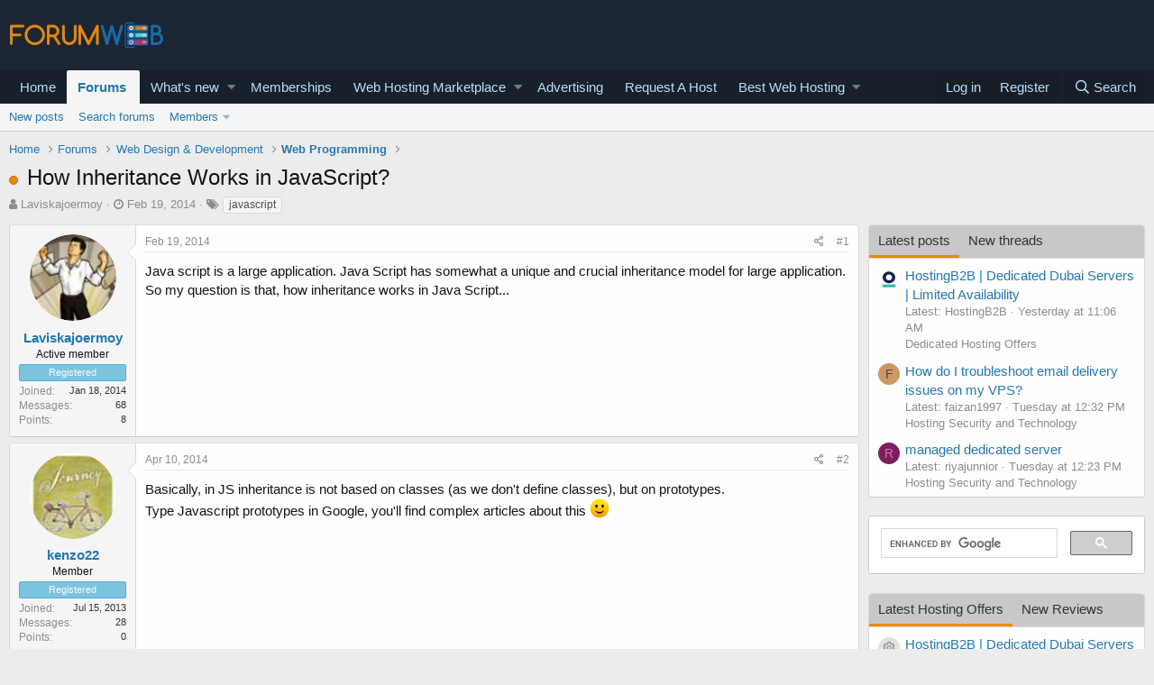

--- FILE ---
content_type: text/html; charset=utf-8
request_url: https://forumweb.hosting/5433-how-inheritance-works-in-javascript.html
body_size: 21403
content:
<!DOCTYPE html>
<html id="XF" lang="en-US" dir="LTR"
	data-app="public"
	data-template="thread_view"
	data-container-key="node-33"
	data-content-key="thread-5433"
	data-logged-in="false"
	data-cookie-prefix="xf_"
	data-csrf="1769044083,1aca0dfa20e31d6345450dabe2bb99fc"
	class="has-no-js template-thread_view"
	>
<head>
	<meta charset="utf-8" />
	<meta http-equiv="X-UA-Compatible" content="IE=Edge" />
	<meta name="viewport" content="width=device-width, initial-scale=1, viewport-fit=cover">

	
	
	

	<title>How Inheritance Works in JavaScript?</title>

	
		
		<meta name="description" content="Java script is a large application. Java Script has somewhat a unique and crucial inheritance model for large application. So my question is that, how..." />
		<meta property="og:description" content="Java script is a large application. Java Script has somewhat a unique and crucial inheritance model for large application. So my question is that, how inheritance works in Java Script..." />
		<meta property="twitter:description" content="Java script is a large application. Java Script has somewhat a unique and crucial inheritance model for large application. So my question is that, how inheritance works in Java Script..." />
	
	
		<meta property="og:url" content="https://forumweb.hosting/5433-how-inheritance-works-in-javascript.html" />
	
		<link rel="canonical" href="https://forumweb.hosting/5433-how-inheritance-works-in-javascript.html" />
	

	
		
	
	
	<meta property="og:site_name" content="ForumWeb.Hosting - The #1 Web Hosting Forum, Reviews &amp; Services" />


	
	
		
	
	
	<meta property="og:type" content="website" />


	
	
		
	
	
	
		<meta property="og:title" content="How Inheritance Works in JavaScript?" />
		<meta property="twitter:title" content="How Inheritance Works in JavaScript?" />
	


	
	
	
	

	
		<meta name="theme-color" content="#185886" />
	

	
	

	


	<link rel="preload" href="/styles/fonts/fa/fa-regular-400.woff2?_v=5.12.1" as="font" type="font/woff2" crossorigin="anonymous" />


	<link rel="preload" href="/styles/fonts/fa/fa-solid-900.woff2?_v=5.12.1" as="font" type="font/woff2" crossorigin="anonymous" />


<link rel="preload" href="/styles/fonts/fa/fa-brands-400.woff2?_v=5.12.1" as="font" type="font/woff2" crossorigin="anonymous" />

	<link rel="stylesheet" href="/css.php?css=public%3Anormalize.css%2Cpublic%3Acore.less%2Cpublic%3Aapp.less&amp;s=1&amp;l=1&amp;d=1763998069&amp;k=74bfbb3a72b712b5e67219438d0d9830b8377c51" />

	<link rel="stylesheet" href="/css.php?css=public%3AQuestionThreads.less%2Cpublic%3AXf2PostTree.less%2Cpublic%3Aandy_mostposts.less%2Cpublic%3AavForumsTagEss_thread_view_grouped_tags.less%2Cpublic%3Amessage.less%2Cpublic%3Ashare_controls.less%2Cpublic%3Astructured_list.less%2Cpublic%3Asv_contentratings.less%2Cpublic%3Atag.less%2Cpublic%3Aextra.less&amp;s=1&amp;l=1&amp;d=1763998069&amp;k=f25ba1976f8e94ed2178cbac9ad9d936cf42b240" />
<style>

.tabPanes{padding-top:5px;}
.widget-tabs{overflow: hidden;.tabs-tab {font-size: 13px;}}
.block-tabHeader{background-color:#c8c8c8;}
.block-tabHeader .tabs-tab.is-active{color:#333;border-bottom-color:#EB8900;}
.block-tabHeader a.tabs-tab{color:#333;}
.block-tabHeader a.tabs-tab:hover{color:#333;border-bottom-color:#EB8900;}
.widget--tab .block-minorHeader {display:none;}

</style>
<style>

.tabPanes{padding-top:5px;}
.widget-tabs{overflow: hidden;.tabs-tab {font-size: 13px;}}
.block-tabHeader{background-color:#c8c8c8;}
.block-tabHeader .tabs-tab.is-active{color:#333;border-bottom-color:#EB8900;}
.block-tabHeader a.tabs-tab{color:#333;}
.block-tabHeader a.tabs-tab:hover{color:#333;border-bottom-color:#EB8900;}
.widget--tab .block-minorHeader {display:none;}

</style>

	
		<script src="/js/xf/preamble.min.js?_v=9d5a7756"></script>
	


	
		<link rel="icon" type="image/png" href="https://forumweb.hosting/images/forumweb-favicon.png" sizes="32x32" />
	
	
	
</head>
<body data-template="thread_view">

<div class="p-pageWrapper" id="top">



<header class="p-header" id="header">
	<div class="p-header-inner">
		<div class="p-header-content">

			<div class="p-header-logo p-header-logo--image">
				<a href="https://forumweb.hosting">
					<img src="/images/logofwh.jpg"
						alt="ForumWeb.Hosting - The #1 Web Hosting Forum, Reviews &amp; Services"
						 />
				</a>
			</div>

			
		</div>
	</div>
</header>





	<div class="p-navSticky p-navSticky--primary" data-xf-init="sticky-header">
		
	<nav class="p-nav">
		<div class="p-nav-inner">
			<a class="p-nav-menuTrigger" data-xf-click="off-canvas" data-menu=".js-headerOffCanvasMenu" role="button" tabindex="0">
				<i aria-hidden="true"></i>
				<span class="p-nav-menuText">Menu</span>
			</a>

			<div class="p-nav-smallLogo">
				<a href="https://forumweb.hosting">
					<img src="/images/logofwh.jpg"
						alt="ForumWeb.Hosting - The #1 Web Hosting Forum, Reviews &amp; Services"
					 />
				</a>
			</div>

			<div class="p-nav-scroller hScroller" data-xf-init="h-scroller" data-auto-scroll=".p-navEl.is-selected">
				<div class="hScroller-scroll">
					<ul class="p-nav-list js-offCanvasNavSource">
					
						<li>
							
	<div class="p-navEl " >
		

			
	
	<a href="https://forumweb.hosting"
		class="p-navEl-link "
		
		data-xf-key="1"
		data-nav-id="home">Home</a>


			

		
		
	</div>

						</li>
					
						<li>
							
	<div class="p-navEl is-selected" data-has-children="true">
		

			
	
	<a href="/forums/"
		class="p-navEl-link p-navEl-link--splitMenu "
		
		
		data-nav-id="forums">Forums</a>


			<a data-xf-key="2"
				data-xf-click="menu"
				data-menu-pos-ref="< .p-navEl"
				class="p-navEl-splitTrigger"
				role="button"
				tabindex="0"
				aria-label="Toggle expanded"
				aria-expanded="false"
				aria-haspopup="true"></a>

		
		
			<div class="menu menu--structural" data-menu="menu" aria-hidden="true">
				<div class="menu-content">
					
						
	
	
	<a href="/whats-new/posts/"
		class="menu-linkRow u-indentDepth0 js-offCanvasCopy "
		
		
		data-nav-id="newPosts">New posts</a>

	

					
						
	
	
	<a href="/search/?type=post"
		class="menu-linkRow u-indentDepth0 js-offCanvasCopy "
		
		
		data-nav-id="searchForums">Search forums</a>

	

					
						
	
	
	<a href="/members/"
		class="menu-linkRow u-indentDepth0 js-offCanvasCopy "
		
		
		data-nav-id="members">Members</a>

	
		
			
	
	
	<a href="/online/"
		class="menu-linkRow u-indentDepth1 js-offCanvasCopy "
		
		
		data-nav-id="currentVisitors">Current visitors</a>

	

		
			
	
	
	<a href="/whats-new/profile-posts/"
		class="menu-linkRow u-indentDepth1 js-offCanvasCopy "
		 rel="nofollow"
		
		data-nav-id="newProfilePosts">New profile posts</a>

	

		
			
	
	
	<a href="/search/?type=profile_post"
		class="menu-linkRow u-indentDepth1 js-offCanvasCopy "
		
		
		data-nav-id="searchProfilePosts">Search profile posts</a>

	

		
		
			<hr class="menu-separator" />
		
	

					
				</div>
			</div>
		
	</div>

						</li>
					
						<li>
							
	<div class="p-navEl " data-has-children="true">
		

			
	
	<a href="/whats-new/"
		class="p-navEl-link p-navEl-link--splitMenu "
		
		
		data-nav-id="whatsNew">What's new</a>


			<a data-xf-key="3"
				data-xf-click="menu"
				data-menu-pos-ref="< .p-navEl"
				class="p-navEl-splitTrigger"
				role="button"
				tabindex="0"
				aria-label="Toggle expanded"
				aria-expanded="false"
				aria-haspopup="true"></a>

		
		
			<div class="menu menu--structural" data-menu="menu" aria-hidden="true">
				<div class="menu-content">
					
						
	
	
	<a href="/whats-new/posts/"
		class="menu-linkRow u-indentDepth0 js-offCanvasCopy "
		 rel="nofollow"
		
		data-nav-id="whatsNewPosts">New posts</a>

	

					
						
	
	
	<a href="/whats-new/resources/"
		class="menu-linkRow u-indentDepth0 js-offCanvasCopy "
		 rel="nofollow"
		
		data-nav-id="xfrmNewResources">New resources</a>

	

					
						
	
	
	<a href="/whats-new/profile-posts/"
		class="menu-linkRow u-indentDepth0 js-offCanvasCopy "
		 rel="nofollow"
		
		data-nav-id="whatsNewProfilePosts">New profile posts</a>

	

					
						
	
	
	<a href="/whats-new/latest-activity"
		class="menu-linkRow u-indentDepth0 js-offCanvasCopy "
		 rel="nofollow"
		
		data-nav-id="latestActivity">Latest activity</a>

	

					
						
	
	
	<a href="/whats-new/thread-ratings/"
		class="menu-linkRow u-indentDepth0 js-offCanvasCopy "
		 rel="nofollow"
		
		data-nav-id="BRATR_newThreadRatings">New Thread Ratings</a>

	

					
				</div>
			</div>
		
	</div>

						</li>
					
						<li>
							
	<div class="p-navEl " >
		

			
	
	<a href="https://forumweb.hosting/account/upgrades"
		class="p-navEl-link "
		
		data-xf-key="4"
		data-nav-id="accountupgrades">Memberships</a>


			

		
		
	</div>

						</li>
					
						<li>
							
	<div class="p-navEl " data-has-children="true">
		

			
	
	<a href="/marketplace/"
		class="p-navEl-link p-navEl-link--splitMenu "
		
		
		data-nav-id="xfrm">Web Hosting Marketplace</a>


			<a data-xf-key="5"
				data-xf-click="menu"
				data-menu-pos-ref="< .p-navEl"
				class="p-navEl-splitTrigger"
				role="button"
				tabindex="0"
				aria-label="Toggle expanded"
				aria-expanded="false"
				aria-haspopup="true"></a>

		
		
			<div class="menu menu--structural" data-menu="menu" aria-hidden="true">
				<div class="menu-content">
					
						
	
	
	<a href="https://forumweb.hosting/marketplace/categories/shared-hosting-offers.11/"
		class="menu-linkRow u-indentDepth0 js-offCanvasCopy "
		
		
		data-nav-id="navshardhosting">Shared Hosting Offers</a>

	

					
						
	
	
	<a href="https://forumweb.hosting/marketplace/categories/reseller-hosting-offers.9/"
		class="menu-linkRow u-indentDepth0 js-offCanvasCopy "
		
		
		data-nav-id="reserlho">Reseller Hosting Offers</a>

	

					
						
	
	
	<a href="https://forumweb.hosting/marketplace/categories/vps-hosting-offers.8/"
		class="menu-linkRow u-indentDepth0 js-offCanvasCopy "
		
		
		data-nav-id="vpshostof">VPS Hosting Offers</a>

	

					
						
	
	
	<a href="https://forumweb.hosting/marketplace/categories/dedicated-hosting-offers.4/"
		class="menu-linkRow u-indentDepth0 js-offCanvasCopy "
		
		
		data-nav-id="ddedsof">Dedicated Hosting Offers</a>

	

					
						
	
	
	<a href="https://forumweb.hosting/marketplace/categories/cloud-hosting-offers.5/"
		class="menu-linkRow u-indentDepth0 js-offCanvasCopy "
		
		
		data-nav-id="clouhosof">Cloud Hosting Offers</a>

	

					
						
	
	
	<a href="https://forumweb.hosting/marketplace/categories/hosted-email-offers.7/"
		class="menu-linkRow u-indentDepth0 js-offCanvasCopy "
		
		
		data-nav-id="hostemaof">Hosted Email Offers</a>

	

					
						
	
	
	<a href="https://forumweb.hosting/marketplace/categories/managed-service-provider-offers.6/"
		class="menu-linkRow u-indentDepth0 js-offCanvasCopy "
		
		
		data-nav-id="mangofsof">Managed Service Provider Offers</a>

	

					
						
	
	
	<a href="https://forumweb.hosting/marketplace/categories/gaming-servers-hosting-offers.37/"
		class="menu-linkRow u-indentDepth0 js-offCanvasCopy "
		
		
		data-nav-id="gameseof">Gaming Servers Hosting Offers</a>

	

					
						
	
	
	<a href="https://forumweb.hosting/marketplace/categories/software-scripts-offers-requests.35/"
		class="menu-linkRow u-indentDepth0 js-offCanvasCopy "
		
		
		data-nav-id="sofwaof">Software & Scripts Offers</a>

	

					
						
	
	
	<a href="https://forumweb.hosting/marketplace/categories/colocation-offers.3/"
		class="menu-linkRow u-indentDepth0 js-offCanvasCopy "
		
		
		data-nav-id="colofsof">Colocation Offers</a>

	

					
						
	
	
	<a href="https://forumweb.hosting/marketplace/categories/web-hosting-hardware.38/"
		class="menu-linkRow u-indentDepth0 js-offCanvasCopy "
		
		
		data-nav-id="whohardo">Web Hosting Hardware</a>

	

					
						
	
	
	<a href="https://forumweb.hosting/marketplace/categories/systems-management-offers-requests.34/"
		class="menu-linkRow u-indentDepth0 js-offCanvasCopy "
		
		
		data-nav-id="seyskmaof">Systems Management Offers</a>

	

					
						
	
	
	<a href="https://forumweb.hosting/marketplace/categories/hosting-network-security.40/"
		class="menu-linkRow u-indentDepth0 js-offCanvasCopy "
		
		
		data-nav-id="hosescuof">Hosting & Network Security</a>

	

					
						
	
	
	<a href="https://forumweb.hosting/marketplace/categories/card-payment-services.39/"
		class="menu-linkRow u-indentDepth0 js-offCanvasCopy "
		
		
		data-nav-id="carandpayof">Card & Payment Services</a>

	

					
						
	
	
	<a href="https://forumweb.hosting/marketplace/categories/backup-services.41/"
		class="menu-linkRow u-indentDepth0 js-offCanvasCopy "
		
		
		data-nav-id="backupseof">Backup Services</a>

	

					
				</div>
			</div>
		
	</div>

						</li>
					
						<li>
							
	<div class="p-navEl " >
		

			
	
	<a href="/misc/contact"
		class="p-navEl-link "
		
		data-xf-key="6"
		data-nav-id="advertising">Advertising</a>


			

		
		
	</div>

						</li>
					
						<li>
							
	<div class="p-navEl " >
		

			
	
	<a href="/14-web-hosting-requests/"
		class="p-navEl-link "
		
		data-xf-key="7"
		data-nav-id="requestahost">Request A Host</a>


			

		
		
	</div>

						</li>
					
						<li>
							
	<div class="p-navEl " data-has-children="true">
		

			
	
	<a href="https://forumweb.hosting/top-quality-best-web-hosting/"
		class="p-navEl-link p-navEl-link--splitMenu "
		
		
		data-nav-id="bestwebhosting">Best Web Hosting</a>


			<a data-xf-key="8"
				data-xf-click="menu"
				data-menu-pos-ref="< .p-navEl"
				class="p-navEl-splitTrigger"
				role="button"
				tabindex="0"
				aria-label="Toggle expanded"
				aria-expanded="false"
				aria-haspopup="true"></a>

		
		
			<div class="menu menu--structural" data-menu="menu" aria-hidden="true">
				<div class="menu-content">
					
						
	
	
	<a href="https://forumweb.hosting/marketplace/categories/shared-hosting-offers.11/"
		class="menu-linkRow u-indentDepth0 js-offCanvasCopy "
		
		
		data-nav-id="sharedhostingoffermp">Shared Hosting Offers</a>

	

					
						
	
	
	<a href="https://forumweb.hosting/marketplace/categories/reseller-hosting-offers.9/"
		class="menu-linkRow u-indentDepth0 js-offCanvasCopy "
		
		
		data-nav-id="resellerhostingmp">Reseller Hosting Offers</a>

	

					
						
	
	
	<a href="https://forumweb.hosting/marketplace/categories/vps-hosting-offers.8/"
		class="menu-linkRow u-indentDepth0 js-offCanvasCopy "
		
		
		data-nav-id="vpshostingoffersmp">VPS Hosting Offers</a>

	

					
						
	
	
	<a href="https://forumweb.hosting/marketplace/categories/dedicated-hosting-offers.4/"
		class="menu-linkRow u-indentDepth0 js-offCanvasCopy "
		
		
		data-nav-id="Dedicatedhostingoffersmp">Dedicated Hosting Offers</a>

	

					
						
	
	
	<a href="https://forumweb.hosting/marketplace/"
		class="menu-linkRow u-indentDepth0 js-offCanvasCopy "
		
		
		data-nav-id="webhostingoffers">Web Hosting Offers</a>

	

					
				</div>
			</div>
		
	</div>

						</li>
					
					</ul>
				</div>
			</div>

			<div class="p-nav-opposite">
				<div class="p-navgroup p-account p-navgroup--guest">
					
						<a href="/login/" class="p-navgroup-link p-navgroup-link--textual p-navgroup-link--logIn"
							data-xf-click="overlay" data-follow-redirects="on">
							<span class="p-navgroup-linkText">Log in</span>
						</a>
						
							<a href="/register/" class="p-navgroup-link p-navgroup-link--textual p-navgroup-link--register"
								data-xf-click="overlay" data-follow-redirects="on">
								<span class="p-navgroup-linkText">Register</span>
							</a>
						
					
				</div>

				<div class="p-navgroup p-discovery">
					<a href="/whats-new/"
						class="p-navgroup-link p-navgroup-link--iconic p-navgroup-link--whatsnew"
						aria-label="What&#039;s new"
						title="What&#039;s new">
						<i aria-hidden="true"></i>
						<span class="p-navgroup-linkText">What's new</span>
					</a>

					
						<a href="/search/"
							class="p-navgroup-link p-navgroup-link--iconic p-navgroup-link--search"
							data-xf-click="menu"
							data-xf-key="/"
							aria-label="Search"
							aria-expanded="false"
							aria-haspopup="true"
							title="Search">
							<i aria-hidden="true"></i>
							<span class="p-navgroup-linkText">Search</span>
						</a>
						<div class="menu menu--structural menu--wide" data-menu="menu" aria-hidden="true">
							<form action="/search/search" method="post"
								class="menu-content"
								data-xf-init="quick-search">

								<h3 class="menu-header">Search</h3>
								
								<div class="menu-row">
									
										<div class="inputGroup inputGroup--joined">
											<input type="text" class="input" name="keywords" placeholder="Search…" aria-label="Search" data-menu-autofocus="true" />
											
			<select name="constraints" class="js-quickSearch-constraint input" aria-label="Search within">
				<option value="">Everywhere</option>
<option value="{&quot;search_type&quot;:&quot;post&quot;}">Threads</option>
<option value="{&quot;search_type&quot;:&quot;post&quot;,&quot;c&quot;:{&quot;nodes&quot;:[33],&quot;child_nodes&quot;:1}}">This forum</option>
<option value="{&quot;search_type&quot;:&quot;post&quot;,&quot;c&quot;:{&quot;thread&quot;:5433}}">This thread</option>

			</select>
		
										</div>
									
								</div>

								
								<div class="menu-row">
									<label class="iconic"><input type="checkbox"  name="c[title_only]" value="1" /><i aria-hidden="true"></i><span class="iconic-label">Search titles only</span></label>

								</div>
								
								<div class="menu-row">
									<div class="inputGroup">
										<span class="inputGroup-text" id="ctrl_search_menu_by_member">By:</span>
										<input type="text" class="input" name="c[users]" data-xf-init="auto-complete" placeholder="Member" aria-labelledby="ctrl_search_menu_by_member" />
									</div>
								</div>
								<div class="menu-footer">
									<span class="menu-footer-controls">
										<button type="submit" class="button--primary button button--icon button--icon--search"><span class="button-text">Search</span></button>
										<a href="/search/" class="button"><span class="button-text">Advanced search…</span></a>
									</span>
								</div>

								<input type="hidden" name="_xfToken" value="1769044083,1aca0dfa20e31d6345450dabe2bb99fc" />
							</form>
						</div>
					
				</div>
			</div>
		</div>
	</nav>

	</div>
	
	
		<div class="p-sectionLinks">
			<div class="p-sectionLinks-inner hScroller" data-xf-init="h-scroller">
				<div class="hScroller-scroll">
					<ul class="p-sectionLinks-list">
					
						<li>
							
	<div class="p-navEl " >
		

			
	
	<a href="/whats-new/posts/"
		class="p-navEl-link "
		
		data-xf-key="alt+1"
		data-nav-id="newPosts">New posts</a>


			

		
		
	</div>

						</li>
					
						<li>
							
	<div class="p-navEl " >
		

			
	
	<a href="/search/?type=post"
		class="p-navEl-link "
		
		data-xf-key="alt+2"
		data-nav-id="searchForums">Search forums</a>


			

		
		
	</div>

						</li>
					
						<li>
							
	<div class="p-navEl " data-has-children="true">
		

			
	
	<a href="/members/"
		class="p-navEl-link p-navEl-link--splitMenu "
		
		
		data-nav-id="members">Members</a>


			<a data-xf-key="alt+3"
				data-xf-click="menu"
				data-menu-pos-ref="< .p-navEl"
				class="p-navEl-splitTrigger"
				role="button"
				tabindex="0"
				aria-label="Toggle expanded"
				aria-expanded="false"
				aria-haspopup="true"></a>

		
		
			<div class="menu menu--structural" data-menu="menu" aria-hidden="true">
				<div class="menu-content">
					
						
	
	
	<a href="/online/"
		class="menu-linkRow u-indentDepth0 js-offCanvasCopy "
		
		
		data-nav-id="currentVisitors">Current visitors</a>

	

					
						
	
	
	<a href="/whats-new/profile-posts/"
		class="menu-linkRow u-indentDepth0 js-offCanvasCopy "
		 rel="nofollow"
		
		data-nav-id="newProfilePosts">New profile posts</a>

	

					
						
	
	
	<a href="/search/?type=profile_post"
		class="menu-linkRow u-indentDepth0 js-offCanvasCopy "
		
		
		data-nav-id="searchProfilePosts">Search profile posts</a>

	

					
				</div>
			</div>
		
	</div>

						</li>
					
					</ul>
				</div>
			</div>
		</div>
	



<div class="offCanvasMenu offCanvasMenu--nav js-headerOffCanvasMenu" data-menu="menu" aria-hidden="true" data-ocm-builder="navigation">
	<div class="offCanvasMenu-backdrop" data-menu-close="true"></div>
	<div class="offCanvasMenu-content">
		<div class="offCanvasMenu-header">
			Menu
			<a class="offCanvasMenu-closer" data-menu-close="true" role="button" tabindex="0" aria-label="Close"></a>
		</div>
		
			<div class="p-offCanvasRegisterLink">
				<div class="offCanvasMenu-linkHolder">
					<a href="/login/" class="offCanvasMenu-link" data-xf-click="overlay" data-menu-close="true">
						Log in
					</a>
				</div>
				<hr class="offCanvasMenu-separator" />
				
					<div class="offCanvasMenu-linkHolder">
						<a href="/register/" class="offCanvasMenu-link" data-xf-click="overlay" data-menu-close="true">
							Register
						</a>
					</div>
					<hr class="offCanvasMenu-separator" />
				
			</div>
		
		<div class="js-offCanvasNavTarget"></div>
	</div>
</div>

<div class="p-body">
	<div class="p-body-inner">
		<!--XF:EXTRA_OUTPUT-->

		

		

		
		
	
		<ul class="p-breadcrumbs "
			itemscope itemtype="https://schema.org/BreadcrumbList">
		
			

			
			
				
				
	<li itemprop="itemListElement" itemscope itemtype="https://schema.org/ListItem">
		<a href="https://forumweb.hosting" itemprop="item">
			<span itemprop="name">Home</span>
		</a>
		<meta itemprop="position" content="1" />
	</li>

			

			
				
				
	<li itemprop="itemListElement" itemscope itemtype="https://schema.org/ListItem">
		<a href="/forums/" itemprop="item">
			<span itemprop="name">Forums</span>
		</a>
		<meta itemprop="position" content="2" />
	</li>

			
			
				
				
	<li itemprop="itemListElement" itemscope itemtype="https://schema.org/ListItem">
		<a href="/20-web-design-development/" itemprop="item">
			<span itemprop="name">Web Design &amp; Development</span>
		</a>
		<meta itemprop="position" content="3" />
	</li>

			
				
				
	<li itemprop="itemListElement" itemscope itemtype="https://schema.org/ListItem">
		<a href="/33-web-programming/" itemprop="item">
			<span itemprop="name">Web Programming</span>
		</a>
		<meta itemprop="position" content="4" />
	</li>

			

		
		</ul>
	

		

		
	<noscript><div class="blockMessage blockMessage--important blockMessage--iconic u-noJsOnly">JavaScript is disabled. For a better experience, please enable JavaScript in your browser before proceeding.</div></noscript>

		
	<!--[if lt IE 9]><div class="blockMessage blockMessage&#45;&#45;important blockMessage&#45;&#45;iconic">You are using an out of date browser. It  may not display this or other websites correctly.<br />You should upgrade or use an <a href="https://www.google.com/chrome/browser/" target="_blank">alternative browser</a>.</div><![endif]-->


		
			<div class="p-body-header">
			
				
					<div class="p-title ">
					
						
							<h1 class="p-title-value">
	
	
	
	<!-- Shape -->
	
		<span class="QT_question_mark QT_question_mark_shape QT_unsolved"
			  title="Unsolved"></span>
	

	<!-- Icon -->
	

	<!-- Image -->
	

How Inheritance Works in JavaScript?</h1>
						
						
					
					</div>
				

				
					<div class="p-description">
	<ul class="listInline listInline--bullet">
		<li>
			<i class="fa fa-user" aria-hidden="true" title="Thread starter"></i>
			<span class="u-srOnly">Thread starter</span>

			<a href="/members/laviskajoermoy.5558/" class="username  u-concealed" dir="auto" data-user-id="5558" data-xf-init="member-tooltip">Laviskajoermoy</a>
		</li>
		<li>
			<i class="fa fa-clock-o" aria-hidden="true" title="Start date"></i>
			<span class="u-srOnly">Start date</span>

			<a href="/5433-how-inheritance-works-in-javascript.html" class="u-concealed"><time  class="u-dt" dir="auto" datetime="2014-02-19T11:06:28+0000" data-time="1392807988" data-date-string="Feb 19, 2014" data-time-string="11:06 AM" title="Feb 19, 2014 at 11:06 AM">Feb 19, 2014</time></a>
		</li>
		
			
	

	
		
			<li class="groupedTags">
				
					<i class="fa fa-tags" aria-hidden="true" title="Tags"></i>
					<span class="u-concealed"></span>
				

				
					<a href="/tags/javascript/" data-xf-init="preview-tooltip" data-preview-url="/tags/javascript/preview" class="tagItem" dir="auto">javascript</a>
				
			</li>
		
	
	
	

	</ul>
</div>
				
			
			</div>
		

		<div class="p-body-main p-body-main--withSidebar ">
			

			<div class="p-body-content">
				
				<div class="p-body-pageContent">
	














	
	
	
		
	
	
	


	
	
	
		
	
	
	


	
	
		
	
	
	


	
	













	

	
		
	







	






	

	

	



<div class="block block--messages" data-xf-init="" data-type="post" data-href="/inline-mod/">

	
	


	<div class="block-outer"></div>

	<div class="block-outer js-threadStatusField"></div>

	<div class="block-container lbContainer"
		data-xf-init="lightbox select-to-quote"
		data-message-selector=".js-post"
		data-lb-id="thread-5433"
		data-lb-universal="0">

		<div class="block-body js-replyNewMessageContainer">
			
				
					
	
	
	
	<article class="message message--post js-post js-inlineModContainer  "

		data-author="Laviskajoermoy"
		data-content="post-29330"
		
			data-parent="0"
		
		id="js-post-29330">

		<span class="u-anchorTarget" id="post-29330"></span>

		<div class="message-inner">
			<div class="message-cell message-cell--user">
				

	<section itemscope itemtype="https://schema.org/Person" class="message-user">
		<div class="message-avatar ">
			<div class="message-avatar-wrapper">
				<a href="/members/laviskajoermoy.5558/" class="avatar avatar--m" data-user-id="5558" data-xf-init="member-tooltip">
			<img src="/data/avatars/m/5/5558.jpg?1523128744"  alt="Laviskajoermoy" class="avatar-u5558-m" itemprop="image" /> 
		</a>
				
			</div>
		</div>
		<div class="message-userDetails">
			<h4 class="message-name"><a href="/members/laviskajoermoy.5558/" class="username " dir="auto" data-user-id="5558" data-xf-init="member-tooltip" itemprop="name">Laviskajoermoy</a></h4>
			<h5 class="userTitle message-userTitle" dir="auto" itemprop="jobTitle">Active member</h5>
			<div class="userBanner userBanner userBanner--bannerregistered message-userBanner" itemprop="jobTitle"><span class="userBanner-before"></span><strong>Registered</strong><span class="userBanner-after"></span></div>

		</div>
		
			
			
				<div class="message-userExtras">
				
					
						<dl class="pairs pairs--justified">
							<dt>Joined</dt>
							<dd>Jan 18, 2014</dd>
						</dl>
					
					
						<dl class="pairs pairs--justified">
							<dt>Messages</dt>
							<dd>68</dd>
						</dl>
					
					


					
						<dl class="pairs pairs--justified">
							<dt>Points</dt>
							<dd>8</dd>
						</dl>
					
					
					
					
					
				
				</div>
			
		
		<span class="message-userArrow"></span>
	</section>

			</div>
			<div class="message-cell message-cell--main">
				<div class="message-main js-post29330-quickEditTarget">

					<header class="message-attribution message-attribution--split">
						<div class="message-attribution-main">
							<a href="/5433-how-inheritance-works-in-javascript/post-29330.html" class="u-concealed"
								rel="nofollow">
								<time  class="u-dt" dir="auto" datetime="2014-02-19T11:06:28+0000" data-time="1392807988" data-date-string="Feb 19, 2014" data-time-string="11:06 AM" title="Feb 19, 2014 at 11:06 AM">Feb 19, 2014</time>
							</a>
						</div>

						<ul class="message-attribution-opposite message-attribution-opposite--list">

							
							<li>
								<a href="/5433-how-inheritance-works-in-javascript/post-29330.html"
									data-xf-init="share-tooltip" data-href="/posts/29330/share"
									rel="nofollow">
									<i class="fa--xf far fa-share-alt" aria-hidden="true"></i>
								</a>
							</li>
							
							
								<li>
									<a href="/5433-how-inheritance-works-in-javascript/post-29330.html" rel="nofollow">
										#1
									</a>
								</li>
							
						</ul>
					</header>

					<div class="message-content js-messageContent">

						
						
						

						<div class="message-userContent lbContainer js-lbContainer "
							data-lb-id="post-29330"
							data-lb-caption-desc="Laviskajoermoy &middot; Feb 19, 2014 at 11:06 AM">

							
								

	

							

							
	<article class="message-body js-selectToQuote"
>
								



								<div class="bbWrapper">Java script is a large application. Java Script has somewhat a unique and crucial inheritance model for large application. So my question is that, how inheritance works in Java Script...</div>
								<div class="js-selectToQuoteEnd">&nbsp;</div>
								
							</article>

							
								

	

							

							
						</div>

						

						
	

					</div>

					<footer class="message-footer">
						




	
	<div class="sv-rating-bar sv-rating-bar--ratings-left js-ratingBar-post29330 sv-rating-bar--under-controls ">
	
		
		

		
	
	</div>
	





						<div class="js-historyTarget message-historyTarget toggleTarget" data-href="trigger-href"></div>
					
    
    
    

    

    <div class="Xf2PostTreeReplies Xf2PostTreeReplies-post29330">
        
    </div>



</footer>
				</div>
			</div>
			
		</div>
	</article>

	

				

			
				
					
	
	
	
	<article class="message message--post js-post js-inlineModContainer  "

		data-author="kenzo22"
		data-content="post-31656"
		
			data-parent="0"
		
		id="js-post-31656">

		<span class="u-anchorTarget" id="post-31656"></span>

		<div class="message-inner">
			<div class="message-cell message-cell--user">
				

	<section itemscope itemtype="https://schema.org/Person" class="message-user">
		<div class="message-avatar ">
			<div class="message-avatar-wrapper">
				<a href="/members/kenzo22.4446/" class="avatar avatar--m" data-user-id="4446" data-xf-init="member-tooltip">
			<img src="/data/avatars/m/4/4446.jpg?1523128736"  alt="kenzo22" class="avatar-u4446-m" itemprop="image" /> 
		</a>
				
			</div>
		</div>
		<div class="message-userDetails">
			<h4 class="message-name"><a href="/members/kenzo22.4446/" class="username " dir="auto" data-user-id="4446" data-xf-init="member-tooltip" itemprop="name">kenzo22</a></h4>
			<h5 class="userTitle message-userTitle" dir="auto" itemprop="jobTitle">Member</h5>
			<div class="userBanner userBanner userBanner--bannerregistered message-userBanner" itemprop="jobTitle"><span class="userBanner-before"></span><strong>Registered</strong><span class="userBanner-after"></span></div>

		</div>
		
			
			
				<div class="message-userExtras">
				
					
						<dl class="pairs pairs--justified">
							<dt>Joined</dt>
							<dd>Jul 15, 2013</dd>
						</dl>
					
					
						<dl class="pairs pairs--justified">
							<dt>Messages</dt>
							<dd>28</dd>
						</dl>
					
					


					
						<dl class="pairs pairs--justified">
							<dt>Points</dt>
							<dd>0</dd>
						</dl>
					
					
					
					
					
				
				</div>
			
		
		<span class="message-userArrow"></span>
	</section>

			</div>
			<div class="message-cell message-cell--main">
				<div class="message-main js-post31656-quickEditTarget">

					<header class="message-attribution message-attribution--split">
						<div class="message-attribution-main">
							<a href="/5433-how-inheritance-works-in-javascript/post-31656.html" class="u-concealed"
								rel="nofollow">
								<time  class="u-dt" dir="auto" datetime="2014-04-10T12:12:17+0100" data-time="1397128337" data-date-string="Apr 10, 2014" data-time-string="12:12 PM" title="Apr 10, 2014 at 12:12 PM">Apr 10, 2014</time>
							</a>
						</div>

						<ul class="message-attribution-opposite message-attribution-opposite--list">

							
							<li>
								<a href="/5433-how-inheritance-works-in-javascript/post-31656.html"
									data-xf-init="share-tooltip" data-href="/posts/31656/share"
									rel="nofollow">
									<i class="fa--xf far fa-share-alt" aria-hidden="true"></i>
								</a>
							</li>
							
							
								<li>
									<a href="/5433-how-inheritance-works-in-javascript/post-31656.html" rel="nofollow">
										#2
									</a>
								</li>
							
						</ul>
					</header>

					<div class="message-content js-messageContent">

						
						
						

						<div class="message-userContent lbContainer js-lbContainer "
							data-lb-id="post-31656"
							data-lb-caption-desc="kenzo22 &middot; Apr 10, 2014 at 12:12 PM">

							

							
	<article class="message-body js-selectToQuote"
>
								



								<div class="bbWrapper">Basically, in JS inheritance is not based on classes (as we don't define classes), but on prototypes.<br />
Type Javascript prototypes in Google, you'll find complex articles about this <img src="[data-uri]" class="smilie smilie--sprite smilie--sprite1" alt=":)" title="Smile    :)" data-shortname=":)" /></div>
								<div class="js-selectToQuoteEnd">&nbsp;</div>
								
							</article>

							

							
						</div>

						

						
	

					</div>

					<footer class="message-footer">
						




	
	<div class="sv-rating-bar sv-rating-bar--ratings-left js-ratingBar-post31656 sv-rating-bar--under-controls ">
	
		
		

		
	
	</div>
	





						<div class="js-historyTarget message-historyTarget toggleTarget" data-href="trigger-href"></div>
					
    
    
    

    

    <div class="Xf2PostTreeReplies Xf2PostTreeReplies-post31656">
        
    </div>



</footer>
				</div>
			</div>
			
		</div>
	</article>

	

				

			
		</div>
	</div>

	
		<div class="block-outer block-outer--after">
			
				
				
				
					<div class="block-outer-opposite">
						
							<a href="/login/" class="button--link button" data-xf-click="overlay"><span class="button-text">
								You must log in or register to reply here.
							</span></a>
						
					</div>
				
			
		</div>
	

	
	

</div>




<div class="blockMessage blockMessage--none">
	
	
		
		<div class="shareButtons shareButtons--iconic" data-xf-init="share-buttons" data-page-url="" data-page-title="" data-page-desc="">
			
				<span class="shareButtons-label">Share:</span>
			

			<div class="shareButtons-buttons">
				

					
						<a class="shareButtons-button shareButtons-button--brand shareButtons-button--facebook" data-href="https://www.facebook.com/sharer.php?u={url}">
							<i aria-hidden="true"></i>
							<span>Facebook</span>
						</a>
					

					
						<a class="shareButtons-button shareButtons-button--brand shareButtons-button--twitter" data-href="https://twitter.com/intent/tweet?url={url}&amp;text={title}">
							<i aria-hidden="true"></i>
							<span>Twitter</span>
						</a>
					

					
						<a class="shareButtons-button shareButtons-button--brand shareButtons-button--reddit" data-href="https://reddit.com/submit?url={url}&amp;title={title}">
							<i aria-hidden="true"></i>
							<span>Reddit</span>
						</a>
					

					
						<a class="shareButtons-button shareButtons-button--brand shareButtons-button--pinterest" data-href="https://pinterest.com/pin/create/bookmarklet/?url={url}&amp;description={title}">
							<i aria-hidden="true"></i>
							<span>Pinterest</span>
						</a>
					

					
						<a class="shareButtons-button shareButtons-button--brand shareButtons-button--tumblr" data-href="https://www.tumblr.com/widgets/share/tool?canonicalUrl={url}&amp;title={title}">
							<i aria-hidden="true"></i>
							<span>Tumblr</span>
						</a>
					

					
						<a class="shareButtons-button shareButtons-button--brand shareButtons-button--whatsApp" data-href="https://api.whatsapp.com/send?text={title}&nbsp;{url}">
							<i aria-hidden="true"></i>
							<span>WhatsApp</span>
						</a>
					

					
						<a class="shareButtons-button shareButtons-button--email" data-href="mailto:?subject={title}&amp;body={url}">
							<i aria-hidden="true"></i>
							<span>Email</span>
						</a>
					

					
						<a class="shareButtons-button shareButtons-button--link is-hidden" data-clipboard="{url}">
							<i aria-hidden="true"></i>
							<span>Link</span>
						</a>
					
				
			</div>
		</div>
	

</div>



	

	

	




	
    
    <div class="block similarthreads-wide">
        <div class="block-container">
  			<div class="bgclfb">Older Threads</div>	
			<div class="structItemContainer-group js-threadList">				
						<div class="structItemContainer-group js-threadList">
							
								

	

	<div class="structItem structItem--thread js-inlineModContainer js-threadListItem-5432" data-author="Laviskajoermoy">
		<div class="structItem-cell structItem-cell--icon">
			<div class="structItem-iconContainer">
				<a href="/members/laviskajoermoy.5558/" class="avatar avatar--s" data-user-id="5558" data-xf-init="member-tooltip">
			<img src="/data/avatars/s/5/5558.jpg?1523128744"  alt="Laviskajoermoy" class="avatar-u5558-s" /> 
		</a>
				
			</div>
		</div>
		<div class="structItem-cell structItem-cell--main" data-xf-init="touch-proxy">
			

			<div class="structItem-title">
				
				
				<a href="/5432-how-a-web-design-can-help-the-website-traffic.html" class="" data-tp-primary="on" data-xf-init="preview-tooltip" data-preview-url="/5432-how-a-web-design-can-help-the-website-traffic/preview.html">How a Web design Can help the Website Traffic</a>
			</div>

			<div class="structItem-minor">
				

				
					<ul class="structItem-parts">
						<li><a href="/members/laviskajoermoy.5558/" class="username " dir="auto" data-user-id="5558" data-xf-init="member-tooltip">Laviskajoermoy</a></li>
						<li class="structItem-startDate"><time  class="u-dt" dir="auto" datetime="2014-02-19T10:58:35+0000" data-time="1392807515" data-date-string="Feb 19, 2014" data-time-string="10:58 AM" title="Feb 19, 2014 at 10:58 AM">Feb 19, 2014</time></li>
						
							<li><a href="/21-website-design/">Website Design</a></li>
						
					</ul>

					
				
			</div>
		</div>
		<div class="structItem-cell structItem-cell--meta" title="first_message_likes: 0">
			<dl class="pairs pairs--justified">
				<dt>Replies</dt>
				<dd>9</dd>
			</dl>
			<dl class="pairs pairs--justified structItem-minor">
				<dt>Views</dt>
				<dd>4,766</dd>
			</dl>
		</div>
		<div class="structItem-cell structItem-cell--latest">
			
				<time  class="structItem-latestDate u-dt" dir="auto" datetime="2014-08-25T07:33:50+0100" data-time="1408948430" data-date-string="Aug 25, 2014" data-time-string="7:33 AM" title="Aug 25, 2014 at 7:33 AM">Aug 25, 2014</time>
				<div class="structItem-minor">
					
						<a href="/members/aframalik.6850/" class="username " dir="auto" data-user-id="6850" data-xf-init="member-tooltip">aframalik</a>
					
				</div>
			
		</div>
	</div>

							
								

	

	<div class="structItem structItem--thread js-inlineModContainer js-threadListItem-5430" data-author="Laviskajoermoy">
		<div class="structItem-cell structItem-cell--icon">
			<div class="structItem-iconContainer">
				<a href="/members/laviskajoermoy.5558/" class="avatar avatar--s" data-user-id="5558" data-xf-init="member-tooltip">
			<img src="/data/avatars/s/5/5558.jpg?1523128744"  alt="Laviskajoermoy" class="avatar-u5558-s" /> 
		</a>
				
			</div>
		</div>
		<div class="structItem-cell structItem-cell--main" data-xf-init="touch-proxy">
			

			<div class="structItem-title">
				
				
				<a href="/5430-common-mistakes-web-developers-usually-make.html" class="" data-tp-primary="on" data-xf-init="preview-tooltip" data-preview-url="/5430-common-mistakes-web-developers-usually-make/preview.html">Common Mistakes Web Developers Usually Make</a>
			</div>

			<div class="structItem-minor">
				

				
					<ul class="structItem-parts">
						<li><a href="/members/laviskajoermoy.5558/" class="username " dir="auto" data-user-id="5558" data-xf-init="member-tooltip">Laviskajoermoy</a></li>
						<li class="structItem-startDate"><time  class="u-dt" dir="auto" datetime="2014-02-19T10:14:44+0000" data-time="1392804884" data-date-string="Feb 19, 2014" data-time-string="10:14 AM" title="Feb 19, 2014 at 10:14 AM">Feb 19, 2014</time></li>
						
							<li><a href="/33-web-programming/">Web Programming</a></li>
						
					</ul>

					
				
			</div>
		</div>
		<div class="structItem-cell structItem-cell--meta" title="first_message_likes: 0">
			<dl class="pairs pairs--justified">
				<dt>Replies</dt>
				<dd>1</dd>
			</dl>
			<dl class="pairs pairs--justified structItem-minor">
				<dt>Views</dt>
				<dd>2,818</dd>
			</dl>
		</div>
		<div class="structItem-cell structItem-cell--latest">
			
				<time  class="structItem-latestDate u-dt" dir="auto" datetime="2014-02-20T05:07:06+0000" data-time="1392872826" data-date-string="Feb 20, 2014" data-time-string="5:07 AM" title="Feb 20, 2014 at 5:07 AM">Feb 20, 2014</time>
				<div class="structItem-minor">
					
						<a href="/members/arronmattwills.5395/" class="username " dir="auto" data-user-id="5395" data-xf-init="member-tooltip">arronmattwills</a>
					
				</div>
			
		</div>
	</div>

							
								

	

	<div class="structItem structItem--thread js-inlineModContainer js-threadListItem-5424" data-author="Laviskajoermoy">
		<div class="structItem-cell structItem-cell--icon">
			<div class="structItem-iconContainer">
				<a href="/members/laviskajoermoy.5558/" class="avatar avatar--s" data-user-id="5558" data-xf-init="member-tooltip">
			<img src="/data/avatars/s/5/5558.jpg?1523128744"  alt="Laviskajoermoy" class="avatar-u5558-s" /> 
		</a>
				
			</div>
		</div>
		<div class="structItem-cell structItem-cell--main" data-xf-init="touch-proxy">
			

			<div class="structItem-title">
				
				
				<a href="/5424-what-is-the-significance-of-you-tube-video-in-internet-marketing.html" class="" data-tp-primary="on" data-xf-init="preview-tooltip" data-preview-url="/5424-what-is-the-significance-of-you-tube-video-in-internet-marketing/preview.html">What is the Significance of You Tube Video in Internet Marketing</a>
			</div>

			<div class="structItem-minor">
				

				
					<ul class="structItem-parts">
						<li><a href="/members/laviskajoermoy.5558/" class="username " dir="auto" data-user-id="5558" data-xf-init="member-tooltip">Laviskajoermoy</a></li>
						<li class="structItem-startDate"><time  class="u-dt" dir="auto" datetime="2014-02-19T07:48:17+0000" data-time="1392796097" data-date-string="Feb 19, 2014" data-time-string="7:48 AM" title="Feb 19, 2014 at 7:48 AM">Feb 19, 2014</time></li>
						
							<li><a href="/108-internet-marketing/">Internet Marketing</a></li>
						
					</ul>

					
				
			</div>
		</div>
		<div class="structItem-cell structItem-cell--meta" title="first_message_likes: 0">
			<dl class="pairs pairs--justified">
				<dt>Replies</dt>
				<dd>8</dd>
			</dl>
			<dl class="pairs pairs--justified structItem-minor">
				<dt>Views</dt>
				<dd>16,560</dd>
			</dl>
		</div>
		<div class="structItem-cell structItem-cell--latest">
			
				<time  class="structItem-latestDate u-dt" dir="auto" datetime="2014-06-04T16:14:21+0100" data-time="1401894861" data-date-string="Jun 4, 2014" data-time-string="4:14 PM" title="Jun 4, 2014 at 4:14 PM">Jun 4, 2014</time>
				<div class="structItem-minor">
					
						<a href="/members/surenot.6699/" class="username " dir="auto" data-user-id="6699" data-xf-init="member-tooltip">surenot</a>
					
				</div>
			
		</div>
	</div>

							
								

	

	<div class="structItem structItem--thread js-inlineModContainer js-threadListItem-5422" data-author="chino">
		<div class="structItem-cell structItem-cell--icon">
			<div class="structItem-iconContainer">
				<a href="/members/chino.4536/" class="avatar avatar--s avatar--default avatar--default--dynamic" data-user-id="4536" data-xf-init="member-tooltip" style="background-color: #3b2b2b; color: #9d7b7b">
			<span class="avatar-u4536-s">C</span> 
		</a>
				
			</div>
		</div>
		<div class="structItem-cell structItem-cell--main" data-xf-init="touch-proxy">
			

			<div class="structItem-title">
				
				
				<a href="/5422-please-review-my-amazon-affiliate-website.html" class="" data-tp-primary="on" data-xf-init="preview-tooltip" data-preview-url="/5422-please-review-my-amazon-affiliate-website/preview.html">Please review my Amazon Affiliate Website</a>
			</div>

			<div class="structItem-minor">
				

				
					<ul class="structItem-parts">
						<li><a href="/members/chino.4536/" class="username " dir="auto" data-user-id="4536" data-xf-init="member-tooltip">chino</a></li>
						<li class="structItem-startDate"><time  class="u-dt" dir="auto" datetime="2014-02-19T06:09:08+0000" data-time="1392790148" data-date-string="Feb 19, 2014" data-time-string="6:09 AM" title="Feb 19, 2014 at 6:09 AM">Feb 19, 2014</time></li>
						
							<li><a href="/38-website-reviews/">Website Reviews</a></li>
						
					</ul>

					
				
			</div>
		</div>
		<div class="structItem-cell structItem-cell--meta" title="first_message_likes: 0">
			<dl class="pairs pairs--justified">
				<dt>Replies</dt>
				<dd>9</dd>
			</dl>
			<dl class="pairs pairs--justified structItem-minor">
				<dt>Views</dt>
				<dd>6,755</dd>
			</dl>
		</div>
		<div class="structItem-cell structItem-cell--latest">
			
				<time  class="structItem-latestDate u-dt" dir="auto" datetime="2014-12-31T09:04:52+0000" data-time="1420016692" data-date-string="Dec 31, 2014" data-time-string="9:04 AM" title="Dec 31, 2014 at 9:04 AM">Dec 31, 2014</time>
				<div class="structItem-minor">
					
						<a href="/members/wplanders.8316/" class="username " dir="auto" data-user-id="8316" data-xf-init="member-tooltip">wplanders</a>
					
				</div>
			
		</div>
	</div>

							
								

	

	<div class="structItem structItem--thread js-inlineModContainer js-threadListItem-5421" data-author="Laviskajoermoy">
		<div class="structItem-cell structItem-cell--icon">
			<div class="structItem-iconContainer">
				<a href="/members/laviskajoermoy.5558/" class="avatar avatar--s" data-user-id="5558" data-xf-init="member-tooltip">
			<img src="/data/avatars/s/5/5558.jpg?1523128744"  alt="Laviskajoermoy" class="avatar-u5558-s" /> 
		</a>
				
			</div>
		</div>
		<div class="structItem-cell structItem-cell--main" data-xf-init="touch-proxy">
			

			<div class="structItem-title">
				
				
				<a href="/5421-do-you-spend-time-for-planning-and-researching.html" class="" data-tp-primary="on" data-xf-init="preview-tooltip" data-preview-url="/5421-do-you-spend-time-for-planning-and-researching/preview.html">Do you spend time for planning and researching?</a>
			</div>

			<div class="structItem-minor">
				

				
					<ul class="structItem-parts">
						<li><a href="/members/laviskajoermoy.5558/" class="username " dir="auto" data-user-id="5558" data-xf-init="member-tooltip">Laviskajoermoy</a></li>
						<li class="structItem-startDate"><time  class="u-dt" dir="auto" datetime="2014-02-19T06:44:46+0000" data-time="1392792286" data-date-string="Feb 19, 2014" data-time-string="6:44 AM" title="Feb 19, 2014 at 6:44 AM">Feb 19, 2014</time></li>
						
							<li><a href="/21-website-design/">Website Design</a></li>
						
					</ul>

					
				
			</div>
		</div>
		<div class="structItem-cell structItem-cell--meta" title="first_message_likes: 0">
			<dl class="pairs pairs--justified">
				<dt>Replies</dt>
				<dd>4</dd>
			</dl>
			<dl class="pairs pairs--justified structItem-minor">
				<dt>Views</dt>
				<dd>3,758</dd>
			</dl>
		</div>
		<div class="structItem-cell structItem-cell--latest">
			
				<time  class="structItem-latestDate u-dt" dir="auto" datetime="2014-08-19T11:05:26+0100" data-time="1408442726" data-date-string="Aug 19, 2014" data-time-string="11:05 AM" title="Aug 19, 2014 at 11:05 AM">Aug 19, 2014</time>
				<div class="structItem-minor">
					
						<a href="/members/raj-kumar.7239/" class="username " dir="auto" data-user-id="7239" data-xf-init="member-tooltip">raj kumar</a>
					
				</div>
			
		</div>
	</div>

													
						</div>				
			</div>
        </div>
    </div>




    
    <div class="block similarthreads-wide">
        <div class="block-container">
  			<div class="bgclfb">Newer Threads</div>	
			<div class="structItemContainer-group js-threadList">				
						<div class="structItemContainer-group js-threadList">
							
								

	

	<div class="structItem structItem--thread js-inlineModContainer js-threadListItem-5436" data-author="shobee">
		<div class="structItem-cell structItem-cell--icon">
			<div class="structItem-iconContainer">
				<a href="/members/shobee.5762/" class="avatar avatar--s avatar--default avatar--default--dynamic" data-user-id="5762" data-xf-init="member-tooltip" style="background-color: #33cc99; color: #0f3d2e">
			<span class="avatar-u5762-s">S</span> 
		</a>
				
			</div>
		</div>
		<div class="structItem-cell structItem-cell--main" data-xf-init="touch-proxy">
			

			<div class="structItem-title">
				
				
				<a href="/5436-how-to-remove-wpmp_switcher-strings-from-blog-urls.html" class="" data-tp-primary="on" data-xf-init="preview-tooltip" data-preview-url="/5436-how-to-remove-wpmp_switcher-strings-from-blog-urls/preview.html">How to Remove wpmp_switcher strings from Blog URLs</a>
			</div>

			<div class="structItem-minor">
				

				
					<ul class="structItem-parts">
						<li><a href="/members/shobee.5762/" class="username " dir="auto" data-user-id="5762" data-xf-init="member-tooltip">shobee</a></li>
						<li class="structItem-startDate"><time  class="u-dt" dir="auto" datetime="2014-02-19T15:41:55+0000" data-time="1392824515" data-date-string="Feb 19, 2014" data-time-string="3:41 PM" title="Feb 19, 2014 at 3:41 PM">Feb 19, 2014</time></li>
						
							<li><a href="/33-web-programming/">Web Programming</a></li>
						
					</ul>

					
				
			</div>
		</div>
		<div class="structItem-cell structItem-cell--meta" title="first_message_likes: 0">
			<dl class="pairs pairs--justified">
				<dt>Replies</dt>
				<dd>1</dd>
			</dl>
			<dl class="pairs pairs--justified structItem-minor">
				<dt>Views</dt>
				<dd>3,180</dd>
			</dl>
		</div>
		<div class="structItem-cell structItem-cell--latest">
			
				<time  class="structItem-latestDate u-dt" dir="auto" datetime="2014-02-20T02:10:23+0000" data-time="1392862223" data-date-string="Feb 20, 2014" data-time-string="2:10 AM" title="Feb 20, 2014 at 2:10 AM">Feb 20, 2014</time>
				<div class="structItem-minor">
					
						<a href="/members/matt.8/" class="username " dir="auto" data-user-id="8" data-xf-init="member-tooltip">Matt</a>
					
				</div>
			
		</div>
	</div>

							
								

	

	<div class="structItem structItem--thread js-inlineModContainer js-threadListItem-5437" data-author="arronmattwills">
		<div class="structItem-cell structItem-cell--icon">
			<div class="structItem-iconContainer">
				<a href="/members/arronmattwills.5395/" class="avatar avatar--s" data-user-id="5395" data-xf-init="member-tooltip">
			<img src="/data/avatars/s/5/5395.jpg?1523128742"  alt="arronmattwills" class="avatar-u5395-s" /> 
		</a>
				
			</div>
		</div>
		<div class="structItem-cell structItem-cell--main" data-xf-init="touch-proxy">
			

			<div class="structItem-title">
				
				
				<a href="/5437-how-to-create-connection-between-local-php-and-google-code-project.html" class="" data-tp-primary="on" data-xf-init="preview-tooltip" data-preview-url="/5437-how-to-create-connection-between-local-php-and-google-code-project/preview.html">How to create connection between local php and google code project?</a>
			</div>

			<div class="structItem-minor">
				

				
					<ul class="structItem-parts">
						<li><a href="/members/arronmattwills.5395/" class="username " dir="auto" data-user-id="5395" data-xf-init="member-tooltip">arronmattwills</a></li>
						<li class="structItem-startDate"><time  class="u-dt" dir="auto" datetime="2014-02-20T05:00:43+0000" data-time="1392872443" data-date-string="Feb 20, 2014" data-time-string="5:00 AM" title="Feb 20, 2014 at 5:00 AM">Feb 20, 2014</time></li>
						
							<li><a href="/33-web-programming/">Web Programming</a></li>
						
					</ul>

					
				
			</div>
		</div>
		<div class="structItem-cell structItem-cell--meta" title="first_message_likes: 0">
			<dl class="pairs pairs--justified">
				<dt>Replies</dt>
				<dd>0</dd>
			</dl>
			<dl class="pairs pairs--justified structItem-minor">
				<dt>Views</dt>
				<dd>3,109</dd>
			</dl>
		</div>
		<div class="structItem-cell structItem-cell--latest">
			
				<time  class="structItem-latestDate u-dt" dir="auto" datetime="2014-02-20T05:00:43+0000" data-time="1392872443" data-date-string="Feb 20, 2014" data-time-string="5:00 AM" title="Feb 20, 2014 at 5:00 AM">Feb 20, 2014</time>
				<div class="structItem-minor">
					
						<a href="/members/arronmattwills.5395/" class="username " dir="auto" data-user-id="5395" data-xf-init="member-tooltip">arronmattwills</a>
					
				</div>
			
		</div>
	</div>

							
								

	

	<div class="structItem structItem--thread js-inlineModContainer js-threadListItem-5438" data-author="arronmattwills">
		<div class="structItem-cell structItem-cell--icon">
			<div class="structItem-iconContainer">
				<a href="/members/arronmattwills.5395/" class="avatar avatar--s" data-user-id="5395" data-xf-init="member-tooltip">
			<img src="/data/avatars/s/5/5395.jpg?1523128742"  alt="arronmattwills" class="avatar-u5395-s" /> 
		</a>
				
			</div>
		</div>
		<div class="structItem-cell structItem-cell--main" data-xf-init="touch-proxy">
			

			<div class="structItem-title">
				
				
				<a href="/5438-how-to-highlight-a-logo-with-orange-color-for-a-company-website.html" class="" data-tp-primary="on" data-xf-init="preview-tooltip" data-preview-url="/5438-how-to-highlight-a-logo-with-orange-color-for-a-company-website/preview.html">How to highlight a logo with orange color for a company website?</a>
			</div>

			<div class="structItem-minor">
				

				
					<ul class="structItem-parts">
						<li><a href="/members/arronmattwills.5395/" class="username " dir="auto" data-user-id="5395" data-xf-init="member-tooltip">arronmattwills</a></li>
						<li class="structItem-startDate"><time  class="u-dt" dir="auto" datetime="2014-02-20T05:10:51+0000" data-time="1392873051" data-date-string="Feb 20, 2014" data-time-string="5:10 AM" title="Feb 20, 2014 at 5:10 AM">Feb 20, 2014</time></li>
						
							<li><a href="/21-website-design/">Website Design</a></li>
						
					</ul>

					
				
			</div>
		</div>
		<div class="structItem-cell structItem-cell--meta" title="first_message_likes: 0">
			<dl class="pairs pairs--justified">
				<dt>Replies</dt>
				<dd>4</dd>
			</dl>
			<dl class="pairs pairs--justified structItem-minor">
				<dt>Views</dt>
				<dd>4,650</dd>
			</dl>
		</div>
		<div class="structItem-cell structItem-cell--latest">
			
				<time  class="structItem-latestDate u-dt" dir="auto" datetime="2014-03-09T12:56:33+0000" data-time="1394369793" data-date-string="Mar 9, 2014" data-time-string="12:56 PM" title="Mar 9, 2014 at 12:56 PM">Mar 9, 2014</time>
				<div class="structItem-minor">
					
						<a href="/members/arronmattwills.5395/" class="username " dir="auto" data-user-id="5395" data-xf-init="member-tooltip">arronmattwills</a>
					
				</div>
			
		</div>
	</div>

							
								

	

	<div class="structItem structItem--thread js-inlineModContainer js-threadListItem-5440" data-author="tonysteve66">
		<div class="structItem-cell structItem-cell--icon">
			<div class="structItem-iconContainer">
				<a href="/members/tonysteve66.5699/" class="avatar avatar--s" data-user-id="5699" data-xf-init="member-tooltip">
			<img src="/data/avatars/s/5/5699.jpg?1523128744"  alt="tonysteve66" class="avatar-u5699-s" /> 
		</a>
				
			</div>
		</div>
		<div class="structItem-cell structItem-cell--main" data-xf-init="touch-proxy">
			

			<div class="structItem-title">
				
				
				<a href="/5440-what-is-microblogging.html" class="" data-tp-primary="on" data-xf-init="preview-tooltip" data-preview-url="/5440-what-is-microblogging/preview.html">What is Microblogging ?</a>
			</div>

			<div class="structItem-minor">
				

				
					<ul class="structItem-parts">
						<li><a href="/members/tonysteve66.5699/" class="username " dir="auto" data-user-id="5699" data-xf-init="member-tooltip">tonysteve66</a></li>
						<li class="structItem-startDate"><time  class="u-dt" dir="auto" datetime="2014-02-20T06:37:52+0000" data-time="1392878272" data-date-string="Feb 20, 2014" data-time-string="6:37 AM" title="Feb 20, 2014 at 6:37 AM">Feb 20, 2014</time></li>
						
							<li><a href="/108-internet-marketing/">Internet Marketing</a></li>
						
					</ul>

					
				
			</div>
		</div>
		<div class="structItem-cell structItem-cell--meta" title="first_message_likes: 0">
			<dl class="pairs pairs--justified">
				<dt>Replies</dt>
				<dd>5</dd>
			</dl>
			<dl class="pairs pairs--justified structItem-minor">
				<dt>Views</dt>
				<dd>3,896</dd>
			</dl>
		</div>
		<div class="structItem-cell structItem-cell--latest">
			
				<time  class="structItem-latestDate u-dt" dir="auto" datetime="2014-03-11T09:30:20+0000" data-time="1394530220" data-date-string="Mar 11, 2014" data-time-string="9:30 AM" title="Mar 11, 2014 at 9:30 AM">Mar 11, 2014</time>
				<div class="structItem-minor">
					
						<a href="/members/cps31.4062/" class="username " dir="auto" data-user-id="4062" data-xf-init="member-tooltip">cps31</a>
					
				</div>
			
		</div>
	</div>

							
								

	

	<div class="structItem structItem--thread js-inlineModContainer js-threadListItem-5441" data-author="tonysteve66">
		<div class="structItem-cell structItem-cell--icon">
			<div class="structItem-iconContainer">
				<a href="/members/tonysteve66.5699/" class="avatar avatar--s" data-user-id="5699" data-xf-init="member-tooltip">
			<img src="/data/avatars/s/5/5699.jpg?1523128744"  alt="tonysteve66" class="avatar-u5699-s" /> 
		</a>
				
			</div>
		</div>
		<div class="structItem-cell structItem-cell--main" data-xf-init="touch-proxy">
			

			<div class="structItem-title">
				
				
				<a href="/5441-viral-content-marketing.html" class="" data-tp-primary="on" data-xf-init="preview-tooltip" data-preview-url="/5441-viral-content-marketing/preview.html">Viral content Marketing ?</a>
			</div>

			<div class="structItem-minor">
				

				
					<ul class="structItem-parts">
						<li><a href="/members/tonysteve66.5699/" class="username " dir="auto" data-user-id="5699" data-xf-init="member-tooltip">tonysteve66</a></li>
						<li class="structItem-startDate"><time  class="u-dt" dir="auto" datetime="2014-02-20T06:43:21+0000" data-time="1392878601" data-date-string="Feb 20, 2014" data-time-string="6:43 AM" title="Feb 20, 2014 at 6:43 AM">Feb 20, 2014</time></li>
						
							<li><a href="/108-internet-marketing/">Internet Marketing</a></li>
						
					</ul>

					
				
			</div>
		</div>
		<div class="structItem-cell structItem-cell--meta" title="first_message_likes: 0">
			<dl class="pairs pairs--justified">
				<dt>Replies</dt>
				<dd>2</dd>
			</dl>
			<dl class="pairs pairs--justified structItem-minor">
				<dt>Views</dt>
				<dd>3,033</dd>
			</dl>
		</div>
		<div class="structItem-cell structItem-cell--latest">
			
				<time  class="structItem-latestDate u-dt" dir="auto" datetime="2014-04-20T10:50:42+0100" data-time="1397987442" data-date-string="Apr 20, 2014" data-time-string="10:50 AM" title="Apr 20, 2014 at 10:50 AM">Apr 20, 2014</time>
				<div class="structItem-minor">
					
						<a href="/members/suzykenedy.5915/" class="username " dir="auto" data-user-id="5915" data-xf-init="member-tooltip">suzykenedy</a>
					
				</div>
			
		</div>
	</div>

													
						</div>				
			</div>
        </div>
    </div>




    
    <div class="block similarthreads-wide">
        <div class="block-container">
  			<div class="bgclfb">Latest Threads</div>	
			<div class="structItemContainer-group js-threadList">				
						<div class="structItemContainer-group js-threadList">
							
								

	

	<div class="structItem structItem--thread js-inlineModContainer js-threadListItem-26160" data-author="HostingB2B">
		<div class="structItem-cell structItem-cell--icon">
			<div class="structItem-iconContainer">
				<a href="/members/hostingb2b.17835/" class="avatar avatar--s" data-user-id="17835" data-xf-init="member-tooltip">
			<img src="/data/avatars/s/17/17835.jpg?1768396763" srcset="/data/avatars/m/17/17835.jpg?1768396763 2x" alt="HostingB2B" class="avatar-u17835-s" /> 
		</a>
				
			</div>
		</div>
		<div class="structItem-cell structItem-cell--main" data-xf-init="touch-proxy">
			

			<div class="structItem-title">
				
				
				<a href="/26160-hostingb2b-dedicated-dubai-servers-limited-availability.html" class="" data-tp-primary="on" data-xf-init="preview-tooltip" data-preview-url="/26160-hostingb2b-dedicated-dubai-servers-limited-availability/preview.html">HostingB2B | Dedicated Dubai Servers | Limited Availability</a>
			</div>

			<div class="structItem-minor">
				

				
					<ul class="structItem-parts">
						<li><a href="/members/hostingb2b.17835/" class="username " dir="auto" data-user-id="17835" data-xf-init="member-tooltip">HostingB2B</a></li>
						<li class="structItem-startDate"><time  class="u-dt" dir="auto" datetime="2026-01-21T11:06:08+0000" data-time="1768993568" data-date-string="Jan 21, 2026" data-time-string="11:06 AM" title="Jan 21, 2026 at 11:06 AM">Yesterday at 11:06 AM</time></li>
						
							<li><a href="/132-dedicated-hosting-offers/">Dedicated Hosting Offers</a></li>
						
					</ul>

					
				
			</div>
		</div>
		<div class="structItem-cell structItem-cell--meta" title="first_message_likes: 0">
			<dl class="pairs pairs--justified">
				<dt>Replies</dt>
				<dd>0</dd>
			</dl>
			<dl class="pairs pairs--justified structItem-minor">
				<dt>Views</dt>
				<dd>39</dd>
			</dl>
		</div>
		<div class="structItem-cell structItem-cell--latest">
			
				<time  class="structItem-latestDate u-dt" dir="auto" datetime="2026-01-21T11:06:08+0000" data-time="1768993568" data-date-string="Jan 21, 2026" data-time-string="11:06 AM" title="Jan 21, 2026 at 11:06 AM">Yesterday at 11:06 AM</time>
				<div class="structItem-minor">
					
						<a href="/members/hostingb2b.17835/" class="username " dir="auto" data-user-id="17835" data-xf-init="member-tooltip">HostingB2B</a>
					
				</div>
			
		</div>
	</div>

							
								

	

	<div class="structItem structItem--thread js-inlineModContainer js-threadListItem-26155" data-author="Suheb">
		<div class="structItem-cell structItem-cell--icon">
			<div class="structItem-iconContainer">
				<a href="/members/suheb.32960/" class="avatar avatar--s" data-user-id="32960" data-xf-init="member-tooltip">
			<img src="/data/avatars/s/32/32960.jpg?1726140387" srcset="/data/avatars/m/32/32960.jpg?1726140387 2x" alt="Suheb" class="avatar-u32960-s" /> 
		</a>
				
			</div>
		</div>
		<div class="structItem-cell structItem-cell--main" data-xf-init="touch-proxy">
			

			<div class="structItem-title">
				
				
				<a href="/26155-how-much-ram-and-cpu-does-an-ecommerce-site-typically-need-to-run-smoothly.html" class="" data-tp-primary="on" data-xf-init="preview-tooltip" data-preview-url="/26155-how-much-ram-and-cpu-does-an-ecommerce-site-typically-need-to-run-smoothly/preview.html">How much RAM and CPU does an ecommerce site typically need to run smoothly?</a>
			</div>

			<div class="structItem-minor">
				

				
					<ul class="structItem-parts">
						<li><a href="/members/suheb.32960/" class="username " dir="auto" data-user-id="32960" data-xf-init="member-tooltip">Suheb</a></li>
						<li class="structItem-startDate"><time  class="u-dt" dir="auto" datetime="2026-01-20T09:32:59+0000" data-time="1768901579" data-date-string="Jan 20, 2026" data-time-string="9:32 AM" title="Jan 20, 2026 at 9:32 AM">Tuesday at 9:32 AM</time></li>
						
							<li><a href="/18-ecommerce-hosting-discussion/">eCommerce Hosting &amp; Discussion</a></li>
						
					</ul>

					
				
			</div>
		</div>
		<div class="structItem-cell structItem-cell--meta" title="first_message_likes: 0">
			<dl class="pairs pairs--justified">
				<dt>Replies</dt>
				<dd>0</dd>
			</dl>
			<dl class="pairs pairs--justified structItem-minor">
				<dt>Views</dt>
				<dd>42</dd>
			</dl>
		</div>
		<div class="structItem-cell structItem-cell--latest">
			
				<time  class="structItem-latestDate u-dt" dir="auto" datetime="2026-01-20T09:32:59+0000" data-time="1768901579" data-date-string="Jan 20, 2026" data-time-string="9:32 AM" title="Jan 20, 2026 at 9:32 AM">Tuesday at 9:32 AM</time>
				<div class="structItem-minor">
					
						<a href="/members/suheb.32960/" class="username " dir="auto" data-user-id="32960" data-xf-init="member-tooltip">Suheb</a>
					
				</div>
			
		</div>
	</div>

							
								

	

	<div class="structItem structItem--thread js-inlineModContainer js-threadListItem-26132" data-author="aartijangid">
		<div class="structItem-cell structItem-cell--icon">
			<div class="structItem-iconContainer">
				<a href="/members/aartijangid.41203/" class="avatar avatar--s" data-user-id="41203" data-xf-init="member-tooltip">
			<img src="/data/avatars/s/41/41203.jpg?1747811764" srcset="/data/avatars/m/41/41203.jpg?1747811764 2x" alt="aartijangid" class="avatar-u41203-s" /> 
		</a>
				
			</div>
		</div>
		<div class="structItem-cell structItem-cell--main" data-xf-init="touch-proxy">
			

			<div class="structItem-title">
				
				
				<a href="/26132-best-hosting-options-for-ecommerce-stores-in-2026-what-works-best-for-speed-and-reliability.html" class="" data-tp-primary="on" data-xf-init="preview-tooltip" data-preview-url="/26132-best-hosting-options-for-ecommerce-stores-in-2026-what-works-best-for-speed-and-reliability/preview.html">Best Hosting Options for Ecommerce Stores in 2026 - What Works Best for Speed and Reliability?</a>
			</div>

			<div class="structItem-minor">
				

				
					<ul class="structItem-parts">
						<li><a href="/members/aartijangid.41203/" class="username " dir="auto" data-user-id="41203" data-xf-init="member-tooltip">aartijangid</a></li>
						<li class="structItem-startDate"><time  class="u-dt" dir="auto" datetime="2026-01-15T04:44:38+0000" data-time="1768452278" data-date-string="Jan 15, 2026" data-time-string="4:44 AM" title="Jan 15, 2026 at 4:44 AM">Jan 15, 2026</time></li>
						
							<li><a href="/18-ecommerce-hosting-discussion/">eCommerce Hosting &amp; Discussion</a></li>
						
					</ul>

					
				
			</div>
		</div>
		<div class="structItem-cell structItem-cell--meta" title="first_message_likes: 0">
			<dl class="pairs pairs--justified">
				<dt>Replies</dt>
				<dd>2</dd>
			</dl>
			<dl class="pairs pairs--justified structItem-minor">
				<dt>Views</dt>
				<dd>472</dd>
			</dl>
		</div>
		<div class="structItem-cell structItem-cell--latest">
			
				<time  class="structItem-latestDate u-dt" dir="auto" datetime="2026-01-19T17:02:57+0000" data-time="1768842177" data-date-string="Jan 19, 2026" data-time-string="5:02 PM" title="Jan 19, 2026 at 5:02 PM">Monday at 5:02 PM</time>
				<div class="structItem-minor">
					
						<a href="/members/sargentoplaneta.50699/" class="username " dir="auto" data-user-id="50699" data-xf-init="member-tooltip">SargentoPlaneta</a>
					
				</div>
			
		</div>
	</div>

							
								

	

	<div class="structItem structItem--thread js-inlineModContainer js-threadListItem-26131" data-author="HostingB2B">
		<div class="structItem-cell structItem-cell--icon">
			<div class="structItem-iconContainer">
				<a href="/members/hostingb2b.17835/" class="avatar avatar--s" data-user-id="17835" data-xf-init="member-tooltip">
			<img src="/data/avatars/s/17/17835.jpg?1768396763" srcset="/data/avatars/m/17/17835.jpg?1768396763 2x" alt="HostingB2B" class="avatar-u17835-s" /> 
		</a>
				
			</div>
		</div>
		<div class="structItem-cell structItem-cell--main" data-xf-init="touch-proxy">
			

			<div class="structItem-title">
				
				
				<a href="/26131-hello-everyone.html" class="" data-tp-primary="on" data-xf-init="preview-tooltip" data-preview-url="/26131-hello-everyone/preview.html">Hello Everyone!</a>
			</div>

			<div class="structItem-minor">
				

				
					<ul class="structItem-parts">
						<li><a href="/members/hostingb2b.17835/" class="username " dir="auto" data-user-id="17835" data-xf-init="member-tooltip">HostingB2B</a></li>
						<li class="structItem-startDate"><time  class="u-dt" dir="auto" datetime="2026-01-14T13:26:21+0000" data-time="1768397181" data-date-string="Jan 14, 2026" data-time-string="1:26 PM" title="Jan 14, 2026 at 1:26 PM">Jan 14, 2026</time></li>
						
							<li><a href="/36-new-member-introductions/">New Member Introductions</a></li>
						
					</ul>

					
				
			</div>
		</div>
		<div class="structItem-cell structItem-cell--meta" title="first_message_likes: 0">
			<dl class="pairs pairs--justified">
				<dt>Replies</dt>
				<dd>2</dd>
			</dl>
			<dl class="pairs pairs--justified structItem-minor">
				<dt>Views</dt>
				<dd>229</dd>
			</dl>
		</div>
		<div class="structItem-cell structItem-cell--latest">
			
				<time  class="structItem-latestDate u-dt" dir="auto" datetime="2026-01-19T15:35:31+0000" data-time="1768836931" data-date-string="Jan 19, 2026" data-time-string="3:35 PM" title="Jan 19, 2026 at 3:35 PM">Monday at 3:35 PM</time>
				<div class="structItem-minor">
					
						<a href="/members/dr-mckay.12584/" class="username " dir="auto" data-user-id="12584" data-xf-init="member-tooltip">Dr. McKay</a>
					
				</div>
			
		</div>
	</div>

							
								

	

	<div class="structItem structItem--thread js-inlineModContainer js-threadListItem-25946" data-author="TehParadox">
		<div class="structItem-cell structItem-cell--icon">
			<div class="structItem-iconContainer">
				<a href="/members/tehparadox.15121/" class="avatar avatar--s" data-user-id="15121" data-xf-init="member-tooltip">
			<img src="/data/avatars/s/15/15121.jpg?1523128916" srcset="/data/avatars/m/15/15121.jpg?1523128916 2x" alt="TehParadox" class="avatar-u15121-s" /> 
		</a>
				
			</div>
		</div>
		<div class="structItem-cell structItem-cell--main" data-xf-init="touch-proxy">
			

			<div class="structItem-title">
				
				
				<a href="/25946-%E2%9C%A8-welcome-to-2026-with-forumweb.html" class="" data-tp-primary="on" data-xf-init="preview-tooltip" data-preview-url="/25946-%E2%9C%A8-welcome-to-2026-with-forumweb/preview.html">✨ Welcome to 2026 with ForumWEB!</a>
			</div>

			<div class="structItem-minor">
				

				
					<ul class="structItem-parts">
						<li><a href="/members/tehparadox.15121/" class="username " dir="auto" data-user-id="15121" data-xf-init="member-tooltip">TehParadox</a></li>
						<li class="structItem-startDate"><time  class="u-dt" dir="auto" datetime="2025-12-25T20:12:35+0000" data-time="1766693555" data-date-string="Dec 25, 2025" data-time-string="8:12 PM" title="Dec 25, 2025 at 8:12 PM">Dec 25, 2025</time></li>
						
							<li><a href="/37-general-discussion/">General Discussion</a></li>
						
					</ul>

					
				
			</div>
		</div>
		<div class="structItem-cell structItem-cell--meta" title="first_message_likes: 0">
			<dl class="pairs pairs--justified">
				<dt>Replies</dt>
				<dd>1</dd>
			</dl>
			<dl class="pairs pairs--justified structItem-minor">
				<dt>Views</dt>
				<dd>1,071</dd>
			</dl>
		</div>
		<div class="structItem-cell structItem-cell--latest">
			
				<time  class="structItem-latestDate u-dt" dir="auto" datetime="2026-01-03T04:01:03+0000" data-time="1767412863" data-date-string="Jan 3, 2026" data-time-string="4:01 AM" title="Jan 3, 2026 at 4:01 AM">Jan 3, 2026</time>
				<div class="structItem-minor">
					
						<a href="/members/dr-mckay.12584/" class="username " dir="auto" data-user-id="12584" data-xf-init="member-tooltip">Dr. McKay</a>
					
				</div>
			
		</div>
	</div>

													
						</div>				
			</div>
        </div>
    </div>




    
    <div class="block similarthreads-wide">
        <div class="block-container">
  			<div class="bgclfb">Recommended Threads</div>	
			<div class="structItemContainer-group js-threadList">				
						<div class="structItemContainer-group js-threadList">
							
								

	

	<div class="structItem structItem--thread js-inlineModContainer js-threadListItem-12038" data-author="brettek">
		<div class="structItem-cell structItem-cell--icon">
			<div class="structItem-iconContainer">
				<a href="/members/brettek.8592/" class="avatar avatar--s" data-user-id="8592" data-xf-init="member-tooltip">
			<img src="/data/avatars/s/8/8592.jpg?1523128786"  alt="brettek" class="avatar-u8592-s" /> 
		</a>
				
			</div>
		</div>
		<div class="structItem-cell structItem-cell--main" data-xf-init="touch-proxy">
			

			<div class="structItem-title">
				
				
				<a href="/12038-publish-blog-posts-on-own-site-or-submission-sites.html" class="" data-tp-primary="on" data-xf-init="preview-tooltip" data-preview-url="/12038-publish-blog-posts-on-own-site-or-submission-sites/preview.html">Publish Blog Posts on Own site or Submission sites?</a>
			</div>

			<div class="structItem-minor">
				

				
					<ul class="structItem-parts">
						<li><a href="/members/brettek.8592/" class="username " dir="auto" data-user-id="8592" data-xf-init="member-tooltip">brettek</a></li>
						<li class="structItem-startDate"><time  class="u-dt" dir="auto" datetime="2016-01-11T13:03:41+0000" data-time="1452517421" data-date-string="Jan 11, 2016" data-time-string="1:03 PM" title="Jan 11, 2016 at 1:03 PM">Jan 11, 2016</time></li>
						
							<li><a href="/10-search-engine-optimization/">Search Engine Optimization</a></li>
						
					</ul>

					
				
			</div>
		</div>
		<div class="structItem-cell structItem-cell--meta" title="first_message_likes: 0">
			<dl class="pairs pairs--justified">
				<dt>Replies</dt>
				<dd>10</dd>
			</dl>
			<dl class="pairs pairs--justified structItem-minor">
				<dt>Views</dt>
				<dd>7,885</dd>
			</dl>
		</div>
		<div class="structItem-cell structItem-cell--latest">
			
				<time  class="structItem-latestDate u-dt" dir="auto" datetime="2016-02-07T03:31:18+0000" data-time="1454815878" data-date-string="Feb 7, 2016" data-time-string="3:31 AM" title="Feb 7, 2016 at 3:31 AM">Feb 7, 2016</time>
				<div class="structItem-minor">
					
						<a href="/members/epicglobalweb.11623/" class="username " dir="auto" data-user-id="11623" data-xf-init="member-tooltip">EpicGlobalWeb</a>
					
				</div>
			
		</div>
	</div>

							
								

	

	<div class="structItem structItem--thread js-inlineModContainer js-threadListItem-14241" data-author="R Langley">
		<div class="structItem-cell structItem-cell--icon">
			<div class="structItem-iconContainer">
				<a href="/members/r-langley.12628/" class="avatar avatar--s" data-user-id="12628" data-xf-init="member-tooltip">
			<img src="/data/avatars/s/12/12628.jpg?1523128865" srcset="/data/avatars/m/12/12628.jpg?1523128865 2x" alt="R Langley" class="avatar-u12628-s" /> 
		</a>
				
			</div>
		</div>
		<div class="structItem-cell structItem-cell--main" data-xf-init="touch-proxy">
			

			<div class="structItem-title">
				
				
				<a href="/14241-dedicated-server-price.html" class="" data-tp-primary="on" data-xf-init="preview-tooltip" data-preview-url="/14241-dedicated-server-price/preview.html">Dedicated Server Price</a>
			</div>

			<div class="structItem-minor">
				

				
					<ul class="structItem-parts">
						<li><a href="/members/r-langley.12628/" class="username " dir="auto" data-user-id="12628" data-xf-init="member-tooltip">R Langley</a></li>
						<li class="structItem-startDate"><time  class="u-dt" dir="auto" datetime="2016-12-21T05:53:41+0000" data-time="1482299621" data-date-string="Dec 21, 2016" data-time-string="5:53 AM" title="Dec 21, 2016 at 5:53 AM">Dec 21, 2016</time></li>
						
							<li><a href="/11-dedicated-server/">Dedicated Server</a></li>
						
					</ul>

					
				
			</div>
		</div>
		<div class="structItem-cell structItem-cell--meta" title="first_message_likes: 0">
			<dl class="pairs pairs--justified">
				<dt>Replies</dt>
				<dd>8</dd>
			</dl>
			<dl class="pairs pairs--justified structItem-minor">
				<dt>Views</dt>
				<dd>7,172</dd>
			</dl>
		</div>
		<div class="structItem-cell structItem-cell--latest">
			
				<time  class="structItem-latestDate u-dt" dir="auto" datetime="2017-01-19T09:25:46+0000" data-time="1484817946" data-date-string="Jan 19, 2017" data-time-string="9:25 AM" title="Jan 19, 2017 at 9:25 AM">Jan 19, 2017</time>
				<div class="structItem-minor">
					
						<a href="/members/hostyournet-dr.12757/" class="username " dir="auto" data-user-id="12757" data-xf-init="member-tooltip">HostYourNet-DR</a>
					
				</div>
			
		</div>
	</div>

							
								

	

	<div class="structItem structItem--thread js-inlineModContainer js-threadListItem-10784" data-author="arronmattwills">
		<div class="structItem-cell structItem-cell--icon">
			<div class="structItem-iconContainer">
				<a href="/members/arronmattwills.5395/" class="avatar avatar--s" data-user-id="5395" data-xf-init="member-tooltip">
			<img src="/data/avatars/s/5/5395.jpg?1523128742"  alt="arronmattwills" class="avatar-u5395-s" /> 
		</a>
				
			</div>
		</div>
		<div class="structItem-cell structItem-cell--main" data-xf-init="touch-proxy">
			

			<div class="structItem-title">
				
				
				<a href="/10784-how-to-create-an-event-management-company-logo.html" class="" data-tp-primary="on" data-xf-init="preview-tooltip" data-preview-url="/10784-how-to-create-an-event-management-company-logo/preview.html">How to create an Event Management Company Logo?</a>
			</div>

			<div class="structItem-minor">
				

				
					<ul class="structItem-parts">
						<li><a href="/members/arronmattwills.5395/" class="username " dir="auto" data-user-id="5395" data-xf-init="member-tooltip">arronmattwills</a></li>
						<li class="structItem-startDate"><time  class="u-dt" dir="auto" datetime="2015-09-10T13:15:03+0100" data-time="1441887303" data-date-string="Sep 10, 2015" data-time-string="1:15 PM" title="Sep 10, 2015 at 1:15 PM">Sep 10, 2015</time></li>
						
							<li><a href="/22-graphic-design/">Graphic Design</a></li>
						
					</ul>

					
				
			</div>
		</div>
		<div class="structItem-cell structItem-cell--meta" title="first_message_likes: 0">
			<dl class="pairs pairs--justified">
				<dt>Replies</dt>
				<dd>2</dd>
			</dl>
			<dl class="pairs pairs--justified structItem-minor">
				<dt>Views</dt>
				<dd>3,157</dd>
			</dl>
		</div>
		<div class="structItem-cell structItem-cell--latest">
			
				<time  class="structItem-latestDate u-dt" dir="auto" datetime="2015-10-20T09:33:26+0100" data-time="1445330006" data-date-string="Oct 20, 2015" data-time-string="9:33 AM" title="Oct 20, 2015 at 9:33 AM">Oct 20, 2015</time>
				<div class="structItem-minor">
					
						<a href="/members/kvchosting.3474/" class="username " dir="auto" data-user-id="3474" data-xf-init="member-tooltip">KVChosting</a>
					
				</div>
			
		</div>
	</div>

							
								

	

	<div class="structItem structItem--thread js-inlineModContainer js-threadListItem-17241" data-author="Lampard">
		<div class="structItem-cell structItem-cell--icon">
			<div class="structItem-iconContainer">
				<a href="/members/lampard.12847/" class="avatar avatar--s" data-user-id="12847" data-xf-init="member-tooltip">
			<img src="/data/avatars/s/12/12847.jpg?1536737989"  alt="Lampard" class="avatar-u12847-s" /> 
		</a>
				
			</div>
		</div>
		<div class="structItem-cell structItem-cell--main" data-xf-init="touch-proxy">
			

			<div class="structItem-title">
				
				
				<a href="/17241-limitless-hosting-reseller-hosting-crazy-black-friday-deals-from-10-year-80-off-recurring.html" class="" data-tp-primary="on" data-xf-init="preview-tooltip" data-preview-url="/17241-limitless-hosting-reseller-hosting-crazy-black-friday-deals-from-10-year-80-off-recurring/preview.html">Limitless Hosting -  Reseller Hosting - CRAZY BLACK FRIDAY DEALS - FROM $10/YEAR - 80% OFF RECURRING</a>
			</div>

			<div class="structItem-minor">
				

				
					<ul class="structItem-parts">
						<li><a href="/members/lampard.12847/" class="username " dir="auto" data-user-id="12847" data-xf-init="member-tooltip">Lampard</a></li>
						<li class="structItem-startDate"><time  class="u-dt" dir="auto" datetime="2017-11-24T11:03:09+0000" data-time="1511521389" data-date-string="Nov 24, 2017" data-time-string="11:03 AM" title="Nov 24, 2017 at 11:03 AM">Nov 24, 2017</time></li>
						
							<li><a href="/133-reseller-hosting-offers/">Reseller Hosting Offers</a></li>
						
					</ul>

					
				
			</div>
		</div>
		<div class="structItem-cell structItem-cell--meta" title="first_message_likes: 0">
			<dl class="pairs pairs--justified">
				<dt>Replies</dt>
				<dd>0</dd>
			</dl>
			<dl class="pairs pairs--justified structItem-minor">
				<dt>Views</dt>
				<dd>2,025</dd>
			</dl>
		</div>
		<div class="structItem-cell structItem-cell--latest">
			
				<time  class="structItem-latestDate u-dt" dir="auto" datetime="2017-11-24T11:03:09+0000" data-time="1511521389" data-date-string="Nov 24, 2017" data-time-string="11:03 AM" title="Nov 24, 2017 at 11:03 AM">Nov 24, 2017</time>
				<div class="structItem-minor">
					
						<a href="/members/lampard.12847/" class="username " dir="auto" data-user-id="12847" data-xf-init="member-tooltip">Lampard</a>
					
				</div>
			
		</div>
	</div>

							
								

	

	<div class="structItem structItem--thread js-inlineModContainer js-threadListItem-24021" data-author="Mvv758">
		<div class="structItem-cell structItem-cell--icon">
			<div class="structItem-iconContainer">
				<a href="/members/mvv758.34841/" class="avatar avatar--s" data-user-id="34841" data-xf-init="member-tooltip">
			<img src="/data/avatars/s/34/34841.jpg?1731745844" srcset="/data/avatars/m/34/34841.jpg?1731745844 2x" alt="Mvv758" class="avatar-u34841-s" /> 
		</a>
				
			</div>
		</div>
		<div class="structItem-cell structItem-cell--main" data-xf-init="touch-proxy">
			

			<div class="structItem-title">
				
				
				<a href="/24021-hello.html" class="" data-tp-primary="on" data-xf-init="preview-tooltip" data-preview-url="/24021-hello/preview.html">Hello</a>
			</div>

			<div class="structItem-minor">
				

				
					<ul class="structItem-parts">
						<li><a href="/members/mvv758.34841/" class="username " dir="auto" data-user-id="34841" data-xf-init="member-tooltip">Mvv758</a></li>
						<li class="structItem-startDate"><time  class="u-dt" dir="auto" datetime="2024-11-16T08:37:28+0000" data-time="1731746248" data-date-string="Nov 16, 2024" data-time-string="8:37 AM" title="Nov 16, 2024 at 8:37 AM">Nov 16, 2024</time></li>
						
							<li><a href="/36-new-member-introductions/">New Member Introductions</a></li>
						
					</ul>

					
				
			</div>
		</div>
		<div class="structItem-cell structItem-cell--meta" title="first_message_likes: 0">
			<dl class="pairs pairs--justified">
				<dt>Replies</dt>
				<dd>1</dd>
			</dl>
			<dl class="pairs pairs--justified structItem-minor">
				<dt>Views</dt>
				<dd>991</dd>
			</dl>
		</div>
		<div class="structItem-cell structItem-cell--latest">
			
				<time  class="structItem-latestDate u-dt" dir="auto" datetime="2024-11-16T15:13:09+0000" data-time="1731769989" data-date-string="Nov 16, 2024" data-time-string="3:13 PM" title="Nov 16, 2024 at 3:13 PM">Nov 16, 2024</time>
				<div class="structItem-minor">
					
						<a href="/members/albahost.12795/" class="username " dir="auto" data-user-id="12795" data-xf-init="member-tooltip">AlbaHost</a>
					
				</div>
			
		</div>
	</div>

													
						</div>				
			</div>
        </div>
    </div>




    
    <div class="block similarthreads-wide">
        <div class="block-container">
  			<div class="bgclfb">Similar Threads</div>	
			<div class="structItemContainer-group js-threadList">				
						<div class="structItemContainer-group js-threadList">
							
								

	

	<div class="structItem structItem--thread js-inlineModContainer js-threadListItem-26132" data-author="aartijangid">
		<div class="structItem-cell structItem-cell--icon">
			<div class="structItem-iconContainer">
				<a href="/members/aartijangid.41203/" class="avatar avatar--s" data-user-id="41203" data-xf-init="member-tooltip">
			<img src="/data/avatars/s/41/41203.jpg?1747811764" srcset="/data/avatars/m/41/41203.jpg?1747811764 2x" alt="aartijangid" class="avatar-u41203-s" /> 
		</a>
				
			</div>
		</div>
		<div class="structItem-cell structItem-cell--main" data-xf-init="touch-proxy">
			

			<div class="structItem-title">
				
				
				<a href="/26132-best-hosting-options-for-ecommerce-stores-in-2026-what-works-best-for-speed-and-reliability.html" class="" data-tp-primary="on" data-xf-init="preview-tooltip" data-preview-url="/26132-best-hosting-options-for-ecommerce-stores-in-2026-what-works-best-for-speed-and-reliability/preview.html">Best Hosting Options for Ecommerce Stores in 2026 - What Works Best for Speed and Reliability?</a>
			</div>

			<div class="structItem-minor">
				

				
					<ul class="structItem-parts">
						<li><a href="/members/aartijangid.41203/" class="username " dir="auto" data-user-id="41203" data-xf-init="member-tooltip">aartijangid</a></li>
						<li class="structItem-startDate"><time  class="u-dt" dir="auto" datetime="2026-01-15T04:44:38+0000" data-time="1768452278" data-date-string="Jan 15, 2026" data-time-string="4:44 AM" title="Jan 15, 2026 at 4:44 AM">Jan 15, 2026</time></li>
						
							<li><a href="/18-ecommerce-hosting-discussion/">eCommerce Hosting &amp; Discussion</a></li>
						
					</ul>

					
				
			</div>
		</div>
		<div class="structItem-cell structItem-cell--meta" title="first_message_likes: 0">
			<dl class="pairs pairs--justified">
				<dt>Replies</dt>
				<dd>2</dd>
			</dl>
			<dl class="pairs pairs--justified structItem-minor">
				<dt>Views</dt>
				<dd>472</dd>
			</dl>
		</div>
		<div class="structItem-cell structItem-cell--latest">
			
				<time  class="structItem-latestDate u-dt" dir="auto" datetime="2026-01-19T17:02:57+0000" data-time="1768842177" data-date-string="Jan 19, 2026" data-time-string="5:02 PM" title="Jan 19, 2026 at 5:02 PM">Monday at 5:02 PM</time>
				<div class="structItem-minor">
					
						<a href="/members/sargentoplaneta.50699/" class="username " dir="auto" data-user-id="50699" data-xf-init="member-tooltip">SargentoPlaneta</a>
					
				</div>
			
		</div>
	</div>

							
								

	

	<div class="structItem structItem--thread js-inlineModContainer js-threadListItem-23826" data-author="shubham03">
		<div class="structItem-cell structItem-cell--icon">
			<div class="structItem-iconContainer">
				<a href="/members/shubham03.34011/" class="avatar avatar--s" data-user-id="34011" data-xf-init="member-tooltip">
			<img src="/data/avatars/s/34/34011.jpg?1729148061" srcset="/data/avatars/m/34/34011.jpg?1729148061 2x" alt="shubham03" class="avatar-u34011-s" /> 
		</a>
				
			</div>
		</div>
		<div class="structItem-cell structItem-cell--main" data-xf-init="touch-proxy">
			

			<div class="structItem-title">
				
				
				<a href="/23826-excited-to-connect-system-admin-from-cantech-networks-ready-to-learn-share.html" class="" data-tp-primary="on" data-xf-init="preview-tooltip" data-preview-url="/23826-excited-to-connect-system-admin-from-cantech-networks-ready-to-learn-share/preview.html">Excited to Connect: System Admin from Cantech Networks Ready to Learn &amp; Share</a>
			</div>

			<div class="structItem-minor">
				

				
					<ul class="structItem-parts">
						<li><a href="/members/shubham03.34011/" class="username " dir="auto" data-user-id="34011" data-xf-init="member-tooltip">shubham03</a></li>
						<li class="structItem-startDate"><time  class="u-dt" dir="auto" datetime="2024-10-17T10:53:45+0100" data-time="1729158825" data-date-string="Oct 17, 2024" data-time-string="10:53 AM" title="Oct 17, 2024 at 10:53 AM">Oct 17, 2024</time></li>
						
							<li><a href="/36-new-member-introductions/">New Member Introductions</a></li>
						
					</ul>

					
				
			</div>
		</div>
		<div class="structItem-cell structItem-cell--meta" title="first_message_likes: 0">
			<dl class="pairs pairs--justified">
				<dt>Replies</dt>
				<dd>3</dd>
			</dl>
			<dl class="pairs pairs--justified structItem-minor">
				<dt>Views</dt>
				<dd>1,092</dd>
			</dl>
		</div>
		<div class="structItem-cell structItem-cell--latest">
			
				<time  class="structItem-latestDate u-dt" dir="auto" datetime="2024-11-05T01:26:10+0000" data-time="1730769970" data-date-string="Nov 5, 2024" data-time-string="1:26 AM" title="Nov 5, 2024 at 1:26 AM">Nov 5, 2024</time>
				<div class="structItem-minor">
					
						<a href="/members/emily-routledge.12277/" class="username " dir="auto" data-user-id="12277" data-xf-init="member-tooltip">Emily Routledge</a>
					
				</div>
			
		</div>
	</div>

							
								

	

	<div class="structItem structItem--thread js-inlineModContainer js-threadListItem-23099" data-author="AlpineHost">
		<div class="structItem-cell structItem-cell--icon">
			<div class="structItem-iconContainer">
				<a href="/members/alpinehost.27790/" class="avatar avatar--s" data-user-id="27790" data-xf-init="member-tooltip">
			<img src="/data/avatars/s/27/27790.jpg?1707145475" srcset="/data/avatars/m/27/27790.jpg?1707145475 2x" alt="AlpineHost" class="avatar-u27790-s" /> 
		</a>
				
			</div>
		</div>
		<div class="structItem-cell structItem-cell--main" data-xf-init="touch-proxy">
			

			<div class="structItem-title">
				
				
				<a href="/23099-which-cryptocurrency-module-works-best-on-whmcs.html" class="" data-tp-primary="on" data-xf-init="preview-tooltip" data-preview-url="/23099-which-cryptocurrency-module-works-best-on-whmcs/preview.html">Which cryptocurrency module works best on WHMCS?</a>
			</div>

			<div class="structItem-minor">
				

				
					<ul class="structItem-parts">
						<li><a href="/members/alpinehost.27790/" class="username " dir="auto" data-user-id="27790" data-xf-init="member-tooltip">AlpineHost</a></li>
						<li class="structItem-startDate"><time  class="u-dt" dir="auto" datetime="2024-02-14T09:14:09+0000" data-time="1707902049" data-date-string="Feb 14, 2024" data-time-string="9:14 AM" title="Feb 14, 2024 at 9:14 AM">Feb 14, 2024</time></li>
						
							<li><a href="/66-running-a-web-hosting-business/">Running a Web Hosting Business</a></li>
						
					</ul>

					
				
			</div>
		</div>
		<div class="structItem-cell structItem-cell--meta" title="first_message_likes: 0">
			<dl class="pairs pairs--justified">
				<dt>Replies</dt>
				<dd>11</dd>
			</dl>
			<dl class="pairs pairs--justified structItem-minor">
				<dt>Views</dt>
				<dd>4,027</dd>
			</dl>
		</div>
		<div class="structItem-cell structItem-cell--latest">
			
				<time  class="structItem-latestDate u-dt" dir="auto" datetime="2024-05-31T12:20:01+0100" data-time="1717154401" data-date-string="May 31, 2024" data-time-string="12:20 PM" title="May 31, 2024 at 12:20 PM">May 31, 2024</time>
				<div class="structItem-minor">
					
						<a href="/members/zainhosting.16590/" class="username " dir="auto" data-user-id="16590" data-xf-init="member-tooltip">zainhosting</a>
					
				</div>
			
		</div>
	</div>

							
								

	

	<div class="structItem structItem--thread js-inlineModContainer js-threadListItem-22745" data-author="David Beroff">
		<div class="structItem-cell structItem-cell--icon">
			<div class="structItem-iconContainer">
				<a href="/members/david-beroff.12110/" class="avatar avatar--s" data-user-id="12110" data-xf-init="member-tooltip">
			<img src="/data/avatars/s/12/12110.jpg?1523128850"  alt="David Beroff" class="avatar-u12110-s" /> 
		</a>
				
			</div>
		</div>
		<div class="structItem-cell structItem-cell--main" data-xf-init="touch-proxy">
			

			<div class="structItem-title">
				
				
				<a href="/22745-redis-as-cache-how-it-works-and-why-to-use-it.html" class="" data-tp-primary="on" data-xf-init="preview-tooltip" data-preview-url="/22745-redis-as-cache-how-it-works-and-why-to-use-it/preview.html">Redis as Cache: How it Works and Why to Use it?</a>
			</div>

			<div class="structItem-minor">
				

				
					<ul class="structItem-parts">
						<li><a href="/members/david-beroff.12110/" class="username " dir="auto" data-user-id="12110" data-xf-init="member-tooltip">David Beroff</a></li>
						<li class="structItem-startDate"><time  class="u-dt" dir="auto" datetime="2023-08-03T16:27:48+0100" data-time="1691076468" data-date-string="Aug 3, 2023" data-time-string="4:27 PM" title="Aug 3, 2023 at 4:27 PM">Aug 3, 2023</time></li>
						
							<li><a href="/95-web-hosting/">Web Hosting</a></li>
						
					</ul>

					
				
			</div>
		</div>
		<div class="structItem-cell structItem-cell--meta" title="first_message_likes: 0">
			<dl class="pairs pairs--justified">
				<dt>Replies</dt>
				<dd>1</dd>
			</dl>
			<dl class="pairs pairs--justified structItem-minor">
				<dt>Views</dt>
				<dd>5,207</dd>
			</dl>
		</div>
		<div class="structItem-cell structItem-cell--latest">
			
				<time  class="structItem-latestDate u-dt" dir="auto" datetime="2023-08-03T17:18:22+0100" data-time="1691079502" data-date-string="Aug 3, 2023" data-time-string="5:18 PM" title="Aug 3, 2023 at 5:18 PM">Aug 3, 2023</time>
				<div class="structItem-minor">
					
						<a href="/members/albahost.12795/" class="username " dir="auto" data-user-id="12795" data-xf-init="member-tooltip">AlbaHost</a>
					
				</div>
			
		</div>
	</div>

							
								

	

	<div class="structItem structItem--thread js-inlineModContainer js-threadListItem-21545" data-author="taglineinfotech">
		<div class="structItem-cell structItem-cell--icon">
			<div class="structItem-iconContainer">
				<a href="/members/taglineinfotech.20619/" class="avatar avatar--s" data-user-id="20619" data-xf-init="member-tooltip">
			<img src="/data/avatars/s/20/20619.jpg?1636624294" srcset="/data/avatars/m/20/20619.jpg?1636624294 2x" alt="taglineinfotech" class="avatar-u20619-s" /> 
		</a>
				
			</div>
		</div>
		<div class="structItem-cell structItem-cell--main" data-xf-init="touch-proxy">
			

			<div class="structItem-title">
				
				
				<a href="/21545-what-are-the-top-web-development-technologies-and-frameworks-for-2021.html" class="" data-tp-primary="on" data-xf-init="preview-tooltip" data-preview-url="/21545-what-are-the-top-web-development-technologies-and-frameworks-for-2021/preview.html">What are the top Web Development Technologies and Frameworks for 2021?</a>
			</div>

			<div class="structItem-minor">
				

				
					<ul class="structItem-parts">
						<li><a href="/members/taglineinfotech.20619/" class="username " dir="auto" data-user-id="20619" data-xf-init="member-tooltip">taglineinfotech</a></li>
						<li class="structItem-startDate"><time  class="u-dt" dir="auto" datetime="2021-11-11T09:47:06+0000" data-time="1636624026" data-date-string="Nov 11, 2021" data-time-string="9:47 AM" title="Nov 11, 2021 at 9:47 AM">Nov 11, 2021</time></li>
						
							<li><a href="/20-web-design-development/">Web Design &amp; Development</a></li>
						
					</ul>

					
				
			</div>
		</div>
		<div class="structItem-cell structItem-cell--meta" title="first_message_likes: 0">
			<dl class="pairs pairs--justified">
				<dt>Replies</dt>
				<dd>3</dd>
			</dl>
			<dl class="pairs pairs--justified structItem-minor">
				<dt>Views</dt>
				<dd>3,745</dd>
			</dl>
		</div>
		<div class="structItem-cell structItem-cell--latest">
			
				<time  class="structItem-latestDate u-dt" dir="auto" datetime="2022-07-21T07:42:44+0100" data-time="1658385764" data-date-string="Jul 21, 2022" data-time-string="7:42 AM" title="Jul 21, 2022 at 7:42 AM">Jul 21, 2022</time>
				<div class="structItem-minor">
					
						<a href="/members/mikewilson.22013/" class="username " dir="auto" data-user-id="22013" data-xf-init="member-tooltip">mikewilson</a>
					
				</div>
			
		</div>
	</div>

													
						</div>				
			</div>
        </div>
    </div>










    <div class="Xf2PostTreeThread" style="display: none">

        

    </div>

</div>
				
			</div>

			
				<div class="p-body-sidebar">
					
					
						<div class="block">
        <div class="block-container">
            <h2 class="widget-tabs block-tabHeader tabs hScroller" data-xf-init="tabs h-scroller" data-state="replace" role="tablist"><span class="hScroller-scroll"><a href="/whats-new/" class="tabs-tab is-active" role="tab" aria-controls="latestposts">Latest posts</a><a class="tabs-tab" id="newthreads" role="tab">New threads</a></span>
            </h2>
            <ul class="tabPanes widget--tab">
                <li class="is-active" role="tabpanel" id="latestposts">
                        
	<div class="block" data-widget-id="29" data-widget-key="newposts" data-widget-definition="new_posts">
		<div class="block-container">
			
				<h3 class="block-minorHeader">
					<a href="/whats-new/posts/?skip=1" rel="nofollow">Latest posts</a>
				</h3>
				<ul class="block-body">
					
						
							<li class="block-row">
								
	<div class="contentRow">
		<div class="contentRow-figure">
			<a href="/members/hostingb2b.17835/" class="avatar avatar--xxs" data-user-id="17835" data-xf-init="member-tooltip">
			<img src="/data/avatars/s/17/17835.jpg?1768396763"  alt="HostingB2B" class="avatar-u17835-s" /> 
		</a>
		</div>
		<div class="contentRow-main contentRow-main--close">
			
				<a href="/26160-hostingb2b-dedicated-dubai-servers-limited-availability/post-144934.html">HostingB2B | Dedicated Dubai Servers | Limited Availability</a>
			

			<div class="contentRow-minor contentRow-minor--hideLinks">
				<ul class="listInline listInline--bullet">
					<li>Latest: HostingB2B</li>
					<li><time  class="u-dt" dir="auto" datetime="2026-01-21T11:06:08+0000" data-time="1768993568" data-date-string="Jan 21, 2026" data-time-string="11:06 AM" title="Jan 21, 2026 at 11:06 AM">Yesterday at 11:06 AM</time></li>
				</ul>
			</div>
			<div class="contentRow-minor contentRow-minor--hideLinks">
				<a href="/132-dedicated-hosting-offers/">Dedicated Hosting Offers</a>
			</div>
		</div>
	</div>

							</li>
						
							<li class="block-row">
								
	<div class="contentRow">
		<div class="contentRow-figure">
			<a href="/members/faizan1997.17060/" class="avatar avatar--xxs avatar--default avatar--default--dynamic" data-user-id="17060" data-xf-init="member-tooltip" style="background-color: #cc9966; color: #604020">
			<span class="avatar-u17060-s">F</span> 
		</a>
		</div>
		<div class="contentRow-main contentRow-main--close">
			
				<a href="/22452-how-do-i-troubleshoot-email-delivery-issues-on-my-vps/post-144930.html">How do I troubleshoot email delivery issues on my VPS?</a>
			

			<div class="contentRow-minor contentRow-minor--hideLinks">
				<ul class="listInline listInline--bullet">
					<li>Latest: faizan1997</li>
					<li><time  class="u-dt" dir="auto" datetime="2026-01-20T12:32:56+0000" data-time="1768912376" data-date-string="Jan 20, 2026" data-time-string="12:32 PM" title="Jan 20, 2026 at 12:32 PM">Tuesday at 12:32 PM</time></li>
				</ul>
			</div>
			<div class="contentRow-minor contentRow-minor--hideLinks">
				<a href="/34-hosting-security-and-technology/">Hosting Security and Technology</a>
			</div>
		</div>
	</div>

							</li>
						
							<li class="block-row">
								
	<div class="contentRow">
		<div class="contentRow-figure">
			<a href="/members/riyajunnior.44820/" class="avatar avatar--xxs avatar--default avatar--default--dynamic" data-user-id="44820" data-xf-init="member-tooltip" style="background-color: #7a1f5c; color: #db70b8">
			<span class="avatar-u44820-s">R</span> 
		</a>
		</div>
		<div class="contentRow-main contentRow-main--close">
			
				<a href="/22503-managed-dedicated-server/post-144929.html">managed dedicated server</a>
			

			<div class="contentRow-minor contentRow-minor--hideLinks">
				<ul class="listInline listInline--bullet">
					<li>Latest: riyajunnior</li>
					<li><time  class="u-dt" dir="auto" datetime="2026-01-20T12:23:56+0000" data-time="1768911836" data-date-string="Jan 20, 2026" data-time-string="12:23 PM" title="Jan 20, 2026 at 12:23 PM">Tuesday at 12:23 PM</time></li>
				</ul>
			</div>
			<div class="contentRow-minor contentRow-minor--hideLinks">
				<a href="/34-hosting-security-and-technology/">Hosting Security and Technology</a>
			</div>
		</div>
	</div>

							</li>
						
					
				</ul>
			
		</div>
	</div>
</li>
                <li role="tabpanel" id="newthreads">
                    
	
		<div class="block" data-widget-id="31" data-widget-key="newthreadstv" data-widget-definition="new_threads">
			<div class="block-container">
				
					<h3 class="block-minorHeader">
						<a href="/whats-new/" rel="nofollow">New threads</a>
					</h3>
					<ul class="block-body">
						
							<li class="block-row">
								
	<div class="contentRow">
		<div class="contentRow-figure">
			<a href="/members/hostingb2b.17835/" class="avatar avatar--xxs" data-user-id="17835" data-xf-init="member-tooltip">
			<img src="/data/avatars/s/17/17835.jpg?1768396763"  alt="HostingB2B" class="avatar-u17835-s" /> 
		</a>
		</div>
		<div class="contentRow-main contentRow-main--close">
			<a href="/26160-hostingb2b-dedicated-dubai-servers-limited-availability.html">HostingB2B | Dedicated Dubai Servers | Limited Availability</a>

			<div class="contentRow-minor contentRow-minor--hideLinks">
				<ul class="listInline listInline--bullet">
					<li>Started by HostingB2B</li>
					<li><time  class="u-dt" dir="auto" datetime="2026-01-21T11:06:08+0000" data-time="1768993568" data-date-string="Jan 21, 2026" data-time-string="11:06 AM" title="Jan 21, 2026 at 11:06 AM">Yesterday at 11:06 AM</time></li>
					<li>Replies: 0</li>
				</ul>
			</div>
			<div class="contentRow-minor contentRow-minor--hideLinks">
				<a href="/132-dedicated-hosting-offers/">Dedicated Hosting Offers</a>
			</div>
		</div>
	</div>

							</li>
						
							<li class="block-row">
								
	<div class="contentRow">
		<div class="contentRow-figure">
			<a href="/members/suheb.32960/" class="avatar avatar--xxs" data-user-id="32960" data-xf-init="member-tooltip">
			<img src="/data/avatars/s/32/32960.jpg?1726140387"  alt="Suheb" class="avatar-u32960-s" /> 
		</a>
		</div>
		<div class="contentRow-main contentRow-main--close">
			<a href="/26155-how-much-ram-and-cpu-does-an-ecommerce-site-typically-need-to-run-smoothly.html">How much RAM and CPU does an ecommerce site typically need to run smoothly?</a>

			<div class="contentRow-minor contentRow-minor--hideLinks">
				<ul class="listInline listInline--bullet">
					<li>Started by Suheb</li>
					<li><time  class="u-dt" dir="auto" datetime="2026-01-20T09:32:59+0000" data-time="1768901579" data-date-string="Jan 20, 2026" data-time-string="9:32 AM" title="Jan 20, 2026 at 9:32 AM">Tuesday at 9:32 AM</time></li>
					<li>Replies: 0</li>
				</ul>
			</div>
			<div class="contentRow-minor contentRow-minor--hideLinks">
				<a href="/18-ecommerce-hosting-discussion/">eCommerce Hosting &amp; Discussion</a>
			</div>
		</div>
	</div>

							</li>
						
							<li class="block-row">
								
	<div class="contentRow">
		<div class="contentRow-figure">
			<a href="/members/aartijangid.41203/" class="avatar avatar--xxs" data-user-id="41203" data-xf-init="member-tooltip">
			<img src="/data/avatars/s/41/41203.jpg?1747811764"  alt="aartijangid" class="avatar-u41203-s" /> 
		</a>
		</div>
		<div class="contentRow-main contentRow-main--close">
			<a href="/26132-best-hosting-options-for-ecommerce-stores-in-2026-what-works-best-for-speed-and-reliability.html">Best Hosting Options for Ecommerce Stores in 2026 - What Works Best for Speed and Reliability?</a>

			<div class="contentRow-minor contentRow-minor--hideLinks">
				<ul class="listInline listInline--bullet">
					<li>Started by aartijangid</li>
					<li><time  class="u-dt" dir="auto" datetime="2026-01-15T04:44:38+0000" data-time="1768452278" data-date-string="Jan 15, 2026" data-time-string="4:44 AM" title="Jan 15, 2026 at 4:44 AM">Jan 15, 2026</time></li>
					<li>Replies: 8</li>
				</ul>
			</div>
			<div class="contentRow-minor contentRow-minor--hideLinks">
				<a href="/18-ecommerce-hosting-discussion/">eCommerce Hosting &amp; Discussion</a>
			</div>
		</div>
	</div>

							</li>
						
					</ul>
				
			</div>
		</div>
	
</li>
            </ul>
        </div>
</div>



	<script>
  (function() {
    var cx = '010511241688630240845:00wca_cqexq';
    var gcse = document.createElement('script');
    gcse.type = 'text/javascript';
    gcse.async = true;
    gcse.src = 'https://cse.google.com/cse.js?cx=' + cx;
    var s = document.getElementsByTagName('script')[0];
    s.parentNode.insertBefore(gcse, s);
  })();
</script>
<gcse:search></gcse:search>

<div class="mgb21"></div>
<style type="text/css">
	.gsc-control-cse{
	border:1px solid #cbcbcb !important;
    border-radius: 3px !important; 
    -moz-border-radius: 3px !important;  
    -webkit-border-radius: 3px !important; 
	}	
</style>



	<div class="block">
        <div class="block-container">
            <h2 class="widget-tabs block-tabHeader tabs hScroller" data-xf-init="tabs h-scroller" data-state="replace" role="tablist"><span class="hScroller-scroll"><a href="https://forumweb.hosting/marketplace/" class="tabs-tab is-active" role="tab" aria-controls="latestresourcesid">Latest Hosting Offers</a><a href="https://forumweb.hosting/marketplace/latest-reviews" class="tabs-tab" id="latestreviews" role="tab">New Reviews</a></span>
            </h2>
            <ul class="tabPanes widget--tab">
                <li class="is-active" role="tabpanel" id="latestresourcesid">
                        
	<div class="block" data-widget-id="32" data-widget-key="latestresources" data-widget-definition="xfrm_new_resources">
		<div class="block-container">
			
				<h3 class="block-minorHeader">
					<a href="/whats-new/resources/?skip=1" rel="nofollow">Latest hosting offers</a>
				</h3>
				<ul class="block-body">
					
						<li class="block-row">
							
	<div class="contentRow">
		<div class="contentRow-figure">
			
				<a href="/marketplace/hostingb2b-dedicated-dubai-servers-limited-availability.2849/" class="avatar avatar--xxs avatar--resourceIconDefault"><span></span><span class="u-srOnly">Resource icon</span></a>
			
		</div>
		<div class="contentRow-main contentRow-main--close">
			<a href="/marketplace/hostingb2b-dedicated-dubai-servers-limited-availability.2849/">HostingB2B | Dedicated Dubai Servers | Limited Availability</a>
			<div class="contentRow-lesser">Get your Dedicated Server in Dubai!</div>
			
				<div class="contentRow-minor contentRow-minor--smaller">
					<ul class="listInline listInline--bullet">
						<li>HostingB2B</li>
						<li>Updated: <time  class="u-dt" dir="auto" datetime="2026-01-21T11:06:08+0000" data-time="1768993568" data-date-string="Jan 21, 2026" data-time-string="11:06 AM" title="Jan 21, 2026 at 11:06 AM">Yesterday at 11:06 AM</time></li>
					</ul>
				</div>
			
		</div>
	</div>

						</li>
					
						<li class="block-row">
							
	<div class="contentRow">
		<div class="contentRow-figure">
			
				<a href="/marketplace/anonymous-offshore-vps-hosting.2845/" class="avatar avatar--xxs"><img src="/data/resource_icons/2/2845.jpg?1765876438" alt="Anonymous &amp; Offshore VPS Hosting" /></a>
			
		</div>
		<div class="contentRow-main contentRow-main--close">
			<a href="/marketplace/anonymous-offshore-vps-hosting.2845/">Anonymous &amp; Offshore VPS Hosting</a>
			<div class="contentRow-lesser">Bulletproof, Anonymous &amp; Offshore VPS Hosting Provider</div>
			
				<div class="contentRow-minor contentRow-minor--smaller">
					<ul class="listInline listInline--bullet">
						<li>darkvpspro</li>
						<li>Updated: <time  class="u-dt" dir="auto" datetime="2025-12-16T09:13:58+0000" data-time="1765876438" data-date-string="Dec 16, 2025" data-time-string="9:13 AM" title="Dec 16, 2025 at 9:13 AM">Dec 16, 2025</time></li>
					</ul>
				</div>
			
		</div>
	</div>

						</li>
					
						<li class="block-row">
							
	<div class="contentRow">
		<div class="contentRow-figure">
			
				<a href="/marketplace/hostaddon-vps-vds-eu-us-asia-25-10-2-1-gbps-ssd-nvme-upto-50-off-storage-dmca-ignore.2833/" class="avatar avatar--xxs"><img src="/data/resource_icons/2/2833.jpg?1759329652" alt="Hostaddon VPS/VDS | EU/US/ASIA | 25/10/2/1 Gbps | SSD NVMe | Upto 50% Off | Storage | DMCA Ignore" /></a>
			
		</div>
		<div class="contentRow-main contentRow-main--close">
			<a href="/marketplace/hostaddon-vps-vds-eu-us-asia-25-10-2-1-gbps-ssd-nvme-upto-50-off-storage-dmca-ignore.2833/">Hostaddon VPS/VDS | EU/US/ASIA | 25/10/2/1 Gbps | SSD NVMe | Upto 50% Off | Storage | DMCA Ignore</a>
			<div class="contentRow-lesser">Unmetered 1, 10, 25 Gbps Unmetered VPS Hosting</div>
			
				<div class="contentRow-minor contentRow-minor--smaller">
					<ul class="listInline listInline--bullet">
						<li>HostAddon</li>
						<li>Updated: <time  class="u-dt" dir="auto" datetime="2025-10-01T15:40:52+0100" data-time="1759329652" data-date-string="Oct 1, 2025" data-time-string="3:40 PM" title="Oct 1, 2025 at 3:40 PM">Oct 1, 2025</time></li>
					</ul>
				</div>
			
		</div>
	</div>

						</li>
					
				</ul>
			
		</div>
	</div>
</li>
                <li role="tabpanel" id="latestreviews">
                    </li>
            </ul>
        </div>
</div>






<div class="block" data-widget-id="27" data-widget-key="most_posts" data-widget-definition="mostPosts">
	<div class="block-container">
		<h3 class="block-minorHeader"><a href="/members/?key=most_messages">Popular Contributors - Past 30 Days</a></h3>
		<div class="block-body block-row">
			<ul class="listHeap">
				
					<li class="mopoava">
						<a href="/members/dr-mckay.12584/" class="avatar avatar--xs" data-user-id="12584" data-xf-init="member-tooltip" img="true">
			<img src="/data/avatars/s/12/12584.jpg?1523128865" srcset="/data/avatars/m/12/12584.jpg?1523128865 2x" alt="Dr. McKay" class="avatar-u12584-s" /> 
		</a>
						<div class="most-posts-number">13</div>
					</li>
				
					<li class="mopoava">
						<a href="/members/ndshgyta.25556/" class="avatar avatar--xs" data-user-id="25556" data-xf-init="member-tooltip" img="true">
			<img src="/data/avatars/s/25/25556.jpg?1694593896" srcset="/data/avatars/m/25/25556.jpg?1694593896 2x" alt="ndshgyta" class="avatar-u25556-s" /> 
		</a>
						<div class="most-posts-number">5</div>
					</li>
				
					<li class="mopoava">
						<a href="/members/sargentoplaneta.50699/" class="avatar avatar--xs avatar--default avatar--default--dynamic" data-user-id="50699" data-xf-init="member-tooltip" img="true" style="background-color: #663366; color: #c388c3">
			<span class="avatar-u50699-s">S</span> 
		</a>
						<div class="most-posts-number">3</div>
					</li>
				
					<li class="mopoava">
						<a href="/members/aartijangid.41203/" class="avatar avatar--xs" data-user-id="41203" data-xf-init="member-tooltip" img="true">
			<img src="/data/avatars/s/41/41203.jpg?1747811764" srcset="/data/avatars/m/41/41203.jpg?1747811764 2x" alt="aartijangid" class="avatar-u41203-s" /> 
		</a>
						<div class="most-posts-number">2</div>
					</li>
				
					<li class="mopoava">
						<a href="/members/hostingb2b.17835/" class="avatar avatar--xs" data-user-id="17835" data-xf-init="member-tooltip" img="true">
			<img src="/data/avatars/s/17/17835.jpg?1768396763" srcset="/data/avatars/m/17/17835.jpg?1768396763 2x" alt="HostingB2B" class="avatar-u17835-s" /> 
		</a>
						<div class="most-posts-number">2</div>
					</li>
				
					<li class="mopoava">
						<a href="/members/itivan80.15911/" class="avatar avatar--xs" data-user-id="15911" data-xf-init="member-tooltip" img="true">
			<img src="/data/avatars/s/15/15911.jpg?1588026119" srcset="/data/avatars/m/15/15911.jpg?1588026119 2x" alt="ITivan80" class="avatar-u15911-s" /> 
		</a>
						<div class="most-posts-number">2</div>
					</li>
				
					<li class="mopoava">
						<a href="/members/vmngin.49801/" class="avatar avatar--xs" data-user-id="49801" data-xf-init="member-tooltip" img="true">
			<img src="/data/avatars/s/49/49801.jpg?1766465897" srcset="/data/avatars/m/49/49801.jpg?1766465897 2x" alt="VMngin" class="avatar-u49801-s" /> 
		</a>
						<div class="most-posts-number">2</div>
					</li>
				
					<li class="mopoava">
						<a href="/members/faizan1997.17060/" class="avatar avatar--xs avatar--default avatar--default--dynamic" data-user-id="17060" data-xf-init="member-tooltip" img="true" style="background-color: #cc9966; color: #604020">
			<span class="avatar-u17060-s">F</span> 
		</a>
						<div class="most-posts-number">1</div>
					</li>
				
					<li class="mopoava">
						<a href="/members/manipathk.50326/" class="avatar avatar--xs" data-user-id="50326" data-xf-init="member-tooltip" img="true">
			<img src="/data/avatars/s/50/50326.jpg?1767774221" srcset="/data/avatars/m/50/50326.jpg?1767774221 2x" alt="manipathk" class="avatar-u50326-s" /> 
		</a>
						<div class="most-posts-number">1</div>
					</li>
				
					<li class="mopoava">
						<a href="/members/mmusolan.44970/" class="avatar avatar--xs avatar--default avatar--default--dynamic" data-user-id="44970" data-xf-init="member-tooltip" img="true" style="background-color: #7a1f5c; color: #db70b8">
			<span class="avatar-u44970-s">M</span> 
		</a>
						<div class="most-posts-number">1</div>
					</li>
				
					<li class="mopoava">
						<a href="/members/ourfreesociety.40842/" class="avatar avatar--xs" data-user-id="40842" data-xf-init="member-tooltip" img="true">
			<img src="/data/avatars/s/40/40842.jpg?1747084544" srcset="/data/avatars/m/40/40842.jpg?1747084544 2x" alt="OurFreeSociety" class="avatar-u40842-s" /> 
		</a>
						<div class="most-posts-number">1</div>
					</li>
				
					<li class="mopoava">
						<a href="/members/rdpground.43256/" class="avatar avatar--xs" data-user-id="43256" data-xf-init="member-tooltip" img="true">
			<img src="/data/avatars/s/43/43256.jpg?1752251457" srcset="/data/avatars/m/43/43256.jpg?1752251457 2x" alt="rdpground" class="avatar-u43256-s" /> 
		</a>
						<div class="most-posts-number">1</div>
					</li>
				
					<li class="mopoava">
						<a href="/members/sakshijamwal.50867/" class="avatar avatar--xs avatar--default avatar--default--dynamic" data-user-id="50867" data-xf-init="member-tooltip" img="true" style="background-color: #66cc33; color: #1f3d0f">
			<span class="avatar-u50867-s">S</span> 
		</a>
						<div class="most-posts-number">1</div>
					</li>
				
					<li class="mopoava">
						<a href="/members/tehparadox.15121/" class="avatar avatar--xs" data-user-id="15121" data-xf-init="member-tooltip" img="true">
			<img src="/data/avatars/s/15/15121.jpg?1523128916" srcset="/data/avatars/m/15/15121.jpg?1523128916 2x" alt="TehParadox" class="avatar-u15121-s" /> 
		</a>
						<div class="most-posts-number">1</div>
					</li>
				
					<li class="mopoava">
						<a href="/members/vanessa.35080/" class="avatar avatar--xs" data-user-id="35080" data-xf-init="member-tooltip" img="true">
			<img src="/data/avatars/s/35/35080.jpg?1756974072" srcset="/data/avatars/m/35/35080.jpg?1756974072 2x" alt="Vanessa" class="avatar-u35080-s" /> 
		</a>
						<div class="most-posts-number">1</div>
					</li>
				
			</ul>
		</div>
	</div>
</div>	



	<div class="block">
		<div class="block-container">
			<h3 class="block-minorHeader">Sponsors</h3>
			<div class="block-body block-row">
				<div class="padlr6">
<div class="hbh"><a target="_blank" href="https://forumweb.hosting/view_details10.html"><img class="mgb0" src="https://forumweb.hosting/sponsors/vpspricetracker.gif"></a></div>
<div class="hbh"><a target="_blank" href="https://forumweb.hosting/view_details2.html"><img class="mgb0" src="https://forumweb.hosting/sponsors/jtti5.gif"></a></div>
<div class="hbh"><a target="_blank" href="https://forumweb.hosting/view_details6.html"><img class="mgb0" src="https://forumweb.hosting/sponsors/googiehost.gif"></a></div>
<div class="hbh"><a target="_blank" href="https://forumweb.hosting/view_details5.html"><img class="mgb0" src="https://forumweb.hosting/sponsors/wallester.gif"></a></div>
<a href="https://forumweb.hosting/view_details9.html" target="_blank" rel="nofollow"><img class="imfadr" src="https://forumweb.hosting/sponsors/smartphonesforum.jpg"></a>
<a href="https://forumweb.hosting/view_details16.html" target="_blank" rel="nofollow"><img class="imfadl" src="https://forumweb.hosting/sponsors/pfa.jpg"></a>
<a href="https://forumweb.hosting/view_details8.html" target="_blank" rel="nofollow"><img class="imfadl" src="https://forumweb.hosting/sponsors/hostshark5.jpg"></a>
<a href="https://forumweb.hosting/view_details4.html" target="_blank" rel="nofollow"><img class="imfadr" src="https://forumweb.hosting/sponsors/advancedhosting1.gif"></a>
<a title="Advertise Here" href="https://forumweb.hosting/776-advertise-with-us.html" class="pro15 mgb10"></a>
<a href="https://forumweb.hosting/view_details10.html" target="_blank" rel="nofollow"><img class="imfadr" src="https://forumweb.hosting/sponsors/cloudways1.jpg"></a>
<a title="Advertise Here" href="https://forumweb.hosting/776-advertise-with-us.html" class="pro15 mgb10"></a>
<a title="Advertise Here" href="https://forumweb.hosting/776-advertise-with-us.html" class="pro15r mgb10"></a>
</div>
			</div>
		</div>
	</div>




	<div class="block" id="TagsCloudBlock">
		<div class="block-container">
			<h3 class="block-minorHeader"><i class="fa fa-tags" aria-hidden="true"></i> Tag Cloud</h3>
			<canvas width="305px" height="150px" id="TagsCloud">
				<p>You are using an out of date browser. It  may not display this or other websites correctly.<br />You should upgrade or use an <a href="https://www.google.com/chrome/browser/" target="_blank">alternative browser</a>.</p>
      		</canvas>
			
			<div class="block-body block-row tagCloud" id="tags">
			
				<li><a href="/tags/cpanel/" class="tagCloud-tag tagCloud-tagLevel1">cpanel</a></li>
			
				<li><a href="/tags/dedicated/" class="tagCloud-tag tagCloud-tagLevel1">dedicated</a></li>
			
				<li><a href="/tags/free/" class="tagCloud-tag tagCloud-tagLevel1">free</a></li>
			
				<li><a href="/tags/hello/" class="tagCloud-tag tagCloud-tagLevel1">hello</a></li>
			
				<li><a href="/tags/hosting/" class="tagCloud-tag tagCloud-tagLevel7">hosting</a></li>
			
				<li><a href="/tags/hosting-services/" class="tagCloud-tag tagCloud-tagLevel1">hosting services</a></li>
			
				<li><a href="/tags/marketing/" class="tagCloud-tag tagCloud-tagLevel1">marketing</a></li>
			
				<li><a href="/tags/offers/" class="tagCloud-tag tagCloud-tagLevel1">offers</a></li>
			
				<li><a href="/tags/seo/" class="tagCloud-tag tagCloud-tagLevel1">seo</a></li>
			
				<li><a href="/tags/server-2/" class="tagCloud-tag tagCloud-tagLevel2">server</a></li>
			
				<li><a href="/tags/services/" class="tagCloud-tag tagCloud-tagLevel1">services</a></li>
			
				<li><a href="/tags/vps/" class="tagCloud-tag tagCloud-tagLevel3">vps</a></li>
			
				<li><a href="/tags/web/" class="tagCloud-tag tagCloud-tagLevel3">web</a></li>
			
				<li><a href="/tags/web-hosting/" class="tagCloud-tag tagCloud-tagLevel2">web hosting</a></li>
			
				<li><a href="/tags/website/" class="tagCloud-tag tagCloud-tagLevel3">website</a></li>
			
				<li><a href="/tags/wordpress/" class="tagCloud-tag tagCloud-tagLevel1">wordpress</a></li>
			
			</div>
		</div>
	</div>
					
					
				</div>
			
		</div>

		
		
	
		<ul class="p-breadcrumbs p-breadcrumbs--bottom"
			itemscope itemtype="https://schema.org/BreadcrumbList">
		
			

			
			
				
				
	<li itemprop="itemListElement" itemscope itemtype="https://schema.org/ListItem">
		<a href="https://forumweb.hosting" itemprop="item">
			<span itemprop="name">Home</span>
		</a>
		<meta itemprop="position" content="1" />
	</li>

			

			
				
				
	<li itemprop="itemListElement" itemscope itemtype="https://schema.org/ListItem">
		<a href="/forums/" itemprop="item">
			<span itemprop="name">Forums</span>
		</a>
		<meta itemprop="position" content="2" />
	</li>

			
			
				
				
	<li itemprop="itemListElement" itemscope itemtype="https://schema.org/ListItem">
		<a href="/20-web-design-development/" itemprop="item">
			<span itemprop="name">Web Design &amp; Development</span>
		</a>
		<meta itemprop="position" content="3" />
	</li>

			
				
				
	<li itemprop="itemListElement" itemscope itemtype="https://schema.org/ListItem">
		<a href="/33-web-programming/" itemprop="item">
			<span itemprop="name">Web Programming</span>
		</a>
		<meta itemprop="position" content="4" />
	</li>

			

		
		</ul>
	

		
	</div>
</div>

<link href="https://forumweb.hosting/fontawesome/css/font-awesome.min.css" rel="stylesheet">
<footer class="p-footer" id="footer">
	<div class="p-footer-inner">	
		<div class="footer-custom">
			<div class="row">
				<div class="footer-column footer-column-1">
					<div class="footer-title"><h3>About Us</h3> </div> <div class="content-inner">
						<p>
							ForumWeb.Hosting is a web hosting forum where you’ll find in-depth discussions and resources to help you find the best hosting providers for your websites or how to manage your hosting whether you are new or experienced. You’ll find it all here. With topics ranging from web hosting, internet marketing, search engine optimization, social networking, make money online, affiliate marketing as well as hands-on technical support for web design, programming and more. We are a growing community of like-minded people that is keen to help and support each other with ambitions and online endeavors. Learn and grow, make friends and contacts for life.
						</p> </div> 
					<div class="footer-social">
						<a rel="nofollow" target="_blank" href="https://www.facebook.com/forumweb.hosting" class="item facebook"><i class="fa fa-facebook"></i></a>
						<a rel="nofollow" target="_blank" href="https://twitter.com/webdothosting" class="item twitter"><i class="fa fa-twitter"></i></a>
						<a rel="nofollow" target="_blank" href="https://plus.google.com/+ForumwebHosting" class="item google"><i class="fa fa-google-plus"></i></a>
						<a rel="nofollow" target="_blank" href="https://www.linkedin.com/in/forumwebhosting/" class="item linkedin"><i class="fa fa-linkedin"></i></a>
						<a rel="nofollow" target="_blank" href="https://www.youtube.com/c/ForumwebHosting" class="item youtube"><i class="fa fa-youtube-play"></i></a>
					</div>
				</div>
				<div class="footer-column footer-column-2">
					<div class="footer-title"><h3>Discussion</h3></div>
					<div class="content-inner">
						<ul>
							<li><a href="https://forumweb.hosting/95-web-hosting/">Web Hosting</a></li>
							<li><a href="https://forumweb.hosting/29-vps-hosting/">VPS Hosting</a></li>
							<li><a href="https://forumweb.hosting/11-dedicated-server/">Dedicated Servers</a></li>							
							<li><a href="https://forumweb.hosting/150-cloud-hosting/">Cloud Hosting</a></li>
							<li><a href="https://forumweb.hosting/34-hosting-security-and-technology/">Hosting Security </a></li>
							<li><a href="https://forumweb.hosting/70-hosting-software-and-control-panels/">Control Panels</a></li>
							<li><a href="https://forumweb.hosting/20-web-design-development/">Web Design & Development</a></li>
							
						</ul>
					</div>
				</div>
				<div class="footer-column footer-column-3">
					<div class="footer-title"><h3>Advertising</h3></div>
					<div class="content-inner">
						<ul>					
							<li><a href="https://forumweb.hosting/marketplace/categories/shared-hosting-offers.11/">Shared Hosting Offers</a></li>
							<li><a href="https://forumweb.hosting/marketplace/categories/reseller-hosting-offers.9/">Reseller Hosting Offers</a></li>
							<li><a href="https://forumweb.hosting/marketplace/categories/vps-hosting-offers.8/">VPS Hosting Offers</a></li>							
							<li><a href="https://forumweb.hosting/marketplace/categories/cloud-hosting-offers.5/">Cloud Hosting Offers</a></li>							
							<li><a href="https://forumweb.hosting/marketplace/categories/hosted-email-offers.7/">Hosted Email Offers</a></li>
							<li><a href="https://forumweb.hosting/marketplace/categories/colocation-offers.3/">Colocation Offers</a></li>							
							<li><a href="https://forumweb.hosting/marketplace/categories/web-marketplace.12/">Web Marketplace</a></li>
						</ul>
					</div>				
				</div>
				<div class="footer-column footer-column-4">
					<div class="footer-title"><h3>Community</h3></div>
					<div class="content-inner">
					<p>
					The world's smartest hosting providers come here to discuss & share what's trending in the web hosting world!
					</p> </div>
					<div class="content-inner contact-info">
						<div class="item about"><a title="About us" href="https://forumweb.hosting/778-about-us.html">About Us</a></div>
						<div class="item blog"><a title="ForumWeb Blog" href="https://forumweb.hosting/blog/">Blog</a></div>
						<div class="item advertise"><a title="Advertise with us" href="https://forumweb.hosting/marketplace/advertise-with-us.927/">Advertise With Us</a></div>
						<div class="item email"><a title="Contact us" href="https://forumweb.hosting/misc/contact">Contact Us</a></div>
						<div class="item public"><a title="Marketplace" href="https://forumweb.hosting/marketplace/">Marketplace</a></div>
					</div>
				</div>
			</div>
		</div>		
	</div>
	<div class="footer-bottom">
		<div class="p-footer-inner">			
				<div class="p-footer-copyright">					
						Forum Web Hosting is the world's fastest growing web hosting community and marketplace. Copyright ©2016 - 2025, ForumWeb.Hosting
				</div>			
			<div class="p-footer-row-opposite">
				<ul class="p-footer-linkList">						
					<li><a title="Terms and rules" href="https://forumweb.hosting/296-web-hosting-forum-rules.html">Terms and Rules</a></li>				
					<li><a title="About us" href="https://forumweb.hosting/778-about-us.html">About us</a></li>					
					<li><a title="Home" href="https://forumweb.hosting">Home</a></li>
					<li><a title="RSS" href="/forums/-/index.rss" target="_blank" class="p-footer-rssLink"><span aria-hidden="true"><i class="fa fa-rss"></i></span></a></li>
				</ul>
			</div>
		</div>
	</div>	
</footer>
<script>
  (function(i,s,o,g,r,a,m){i['GoogleAnalyticsObject']=r;i[r]=i[r]||function(){
  (i[r].q=i[r].q||[]).push(arguments)},i[r].l=1*new Date();a=s.createElement(o),
  m=s.getElementsByTagName(o)[0];a.async=1;a.src=g;m.parentNode.insertBefore(a,m)
  })(window,document,'script','https://www.google-analytics.com/analytics.js','ga');

  ga('create', 'UA-76383724-1', 'auto');
  ga('send', 'pageview');

</script>

</div> <!-- closing p-pageWrapper -->

<div class="u-bottomFixer js-bottomFixTarget">
	
	
</div>


	<div class="u-scrollButtons js-scrollButtons" data-trigger-type="up">
		<a href="#top" class="button--scroll button" data-xf-click="scroll-to"><span class="button-text"><i class="fa--xf far fa-arrow-up" aria-hidden="true"></i><span class="u-srOnly">Top</span></span></a>
		
	</div>



	<script src="/js/vendor/jquery/jquery-3.4.1.min.js?_v=9d5a7756"></script>
	<script src="/js/vendor/vendor-compiled.js?_v=9d5a7756"></script>
	<script src="/js/xf/core-compiled.js?_v=9d5a7756"></script>
	<script src="/js/xf/message.min.js?_v=9d5a7756"></script>
<script src="/js/Xf2PostTree/reply.min.js?_v=9d5a7756"></script>
<script>

jQuery.extend(XF.config, {
	contentrating : {
		tooltipDelay: 400,
		menuDelay: 100,
	}
});

</script>



	<script>
		jQuery.extend(true, XF.config, {
			// 
			userId: 0,
			enablePush: false,
			pushAppServerKey: '',
			url: {
				fullBase: 'https://forumweb.hosting/',
				basePath: '/',
				css: '/css.php?css=__SENTINEL__&s=1&l=1&d=1763998069',
				keepAlive: '/login/keep-alive'
			},
			cookie: {
				path: '/',
				domain: '',
				prefix: 'xf_',
				secure: true
			},
			csrf: '1769044083,1aca0dfa20e31d6345450dabe2bb99fc',
			js: {"\/js\/xf\/message.min.js?_v=9d5a7756":true,"\/js\/Xf2PostTree\/reply.min.js?_v=9d5a7756":true},
			css: {"public:QuestionThreads.less":true,"public:Xf2PostTree.less":true,"public:andy_mostposts.less":true,"public:avForumsTagEss_thread_view_grouped_tags.less":true,"public:message.less":true,"public:share_controls.less":true,"public:structured_list.less":true,"public:sv_contentratings.less":true,"public:tag.less":true,"public:extra.less":true},
			time: {
				now: 1769044083,
				today: 1769040000,
				todayDow: 4,
				tomorrow: 1769126400,
				yesterday: 1768953600,
				week: 1768521600
			},
			borderSizeFeature: '3px',
			fontAwesomeWeight: 'r',
			enableRtnProtect: true,
			enableFormSubmitSticky: true,
			uploadMaxFilesize: 67108864,
			allowedVideoExtensions: ["m4v","mov","mp4","mp4v","mpeg","mpg","ogv","webm"],
			shortcodeToEmoji: true,
			visitorCounts: {
				conversations_unread: '0',
				alerts_unread: '0',
				total_unread: '0',
				title_count: true,
				icon_indicator: true
			},
			jsState: {},
			publicMetadataLogoUrl: '',
			publicPushBadgeUrl: 'https://forumweb.hosting/styles/default/xenforo/bell.png'
		});

		jQuery.extend(XF.phrases, {
			// 
			date_x_at_time_y: "{date} at {time}",
			day_x_at_time_y:  "{day} at {time}",
			yesterday_at_x:   "Yesterday at {time}",
			x_minutes_ago:    "{minutes} minutes ago",
			one_minute_ago:   "1 minute ago",
			a_moment_ago:     "A moment ago",
			today_at_x:       "Today at {time}",
			in_a_moment:      "In a moment",
			in_a_minute:      "In a minute",
			in_x_minutes:     "In {minutes} minutes",
			later_today_at_x: "Later today at {time}",
			tomorrow_at_x:    "Tomorrow at {time}",

			day0: "Sunday",
			day1: "Monday",
			day2: "Tuesday",
			day3: "Wednesday",
			day4: "Thursday",
			day5: "Friday",
			day6: "Saturday",

			dayShort0: "Sun",
			dayShort1: "Mon",
			dayShort2: "Tue",
			dayShort3: "Wed",
			dayShort4: "Thu",
			dayShort5: "Fri",
			dayShort6: "Sat",

			month0: "January",
			month1: "February",
			month2: "March",
			month3: "April",
			month4: "May",
			month5: "June",
			month6: "July",
			month7: "August",
			month8: "September",
			month9: "October",
			month10: "November",
			month11: "December",

			active_user_changed_reload_page: "The active user has changed. Reload the page for the latest version.",
			server_did_not_respond_in_time_try_again: "The server did not respond in time. Please try again.",
			oops_we_ran_into_some_problems: "Oops! We ran into some problems.",
			oops_we_ran_into_some_problems_more_details_console: "Oops! We ran into some problems. Please try again later. More error details may be in the browser console.",
			file_too_large_to_upload: "The file is too large to be uploaded.",
			uploaded_file_is_too_large_for_server_to_process: "The uploaded file is too large for the server to process.",
			files_being_uploaded_are_you_sure: "Files are still being uploaded. Are you sure you want to submit this form?",
			attach: "Attach files",
			rich_text_box: "Rich text box",
			close: "Close",
			link_copied_to_clipboard: "Link copied to clipboard.",
			text_copied_to_clipboard: "Text copied to clipboard.",
			loading: "Loading…",

			processing: "Processing",
			'processing...': "Processing…",

			showing_x_of_y_items: "Showing {count} of {total} items",
			showing_all_items: "Showing all items",
			no_items_to_display: "No items to display",

			push_enable_notification_title: "Push notifications enabled successfully at ForumWeb.Hosting - The #1 Web Hosting Forum, Reviews & Services",
			push_enable_notification_body: "Thank you for enabling push notifications!"
		});
	</script>

	<form style="display:none" hidden="hidden">
		<input type="text" name="_xfClientLoadTime" value="" id="_xfClientLoadTime" title="_xfClientLoadTime" tabindex="-1" />
	</form>

	



	<script type="text/template" id="xfReactTooltipTemplate">
		<div class="tooltip-content-inner">
			<div class="reactTooltip">
				
					<div class="sv-rating-type  sv-rating-type--icon-only"><div class="sv-rating-type__icon"><img src="[data-uri]"
			class="sv-rating-type-icon  sv-rating-type-icon1 sv-rating-type-icon--sprite sv-rating-type-icon--sprite1 "
			alt="Like"
			title="Like"
			aria-hidden="true"></div></div>
				
					<div class="sv-rating-type  sv-rating-type--icon-only"><div class="sv-rating-type__icon"><img src="[data-uri]"
			class="sv-rating-type-icon  sv-rating-type-icon2 sv-rating-type-icon--sprite sv-rating-type-icon--sprite2 "
			alt="Love"
			title="Love"
			aria-hidden="true"></div></div>
				
					<div class="sv-rating-type  sv-rating-type--icon-only"><div class="sv-rating-type__icon"><img src="[data-uri]"
			class="sv-rating-type-icon  sv-rating-type-icon3 sv-rating-type-icon--sprite sv-rating-type-icon--sprite3 "
			alt="Haha"
			title="Haha"
			aria-hidden="true"></div></div>
				
					<div class="sv-rating-type  sv-rating-type--icon-only"><div class="sv-rating-type__icon"><img src="[data-uri]"
			class="sv-rating-type-icon  sv-rating-type-icon7 sv-rating-type-icon--sprite sv-rating-type-icon--sprite7 "
			alt="Frown"
			title="Frown"
			aria-hidden="true"></div></div>
				
					<div class="sv-rating-type  sv-rating-type--icon-only"><div class="sv-rating-type__icon"><img src="[data-uri]"
			class="sv-rating-type-icon  sv-rating-type-icon8 sv-rating-type-icon--sprite sv-rating-type-icon--sprite8 "
			alt="Censored"
			title="Censored"
			aria-hidden="true"></div></div>
				
					<div class="sv-rating-type  sv-rating-type--icon-only"><div class="sv-rating-type__icon"><img src="[data-uri]"
			class="sv-rating-type-icon  sv-rating-type-icon4 sv-rating-type-icon--sprite sv-rating-type-icon--sprite4 "
			alt="Wow"
			title="Wow"
			aria-hidden="true"></div></div>
				
					<div class="sv-rating-type  sv-rating-type--icon-only"><div class="sv-rating-type__icon"><img src="[data-uri]"
			class="sv-rating-type-icon  sv-rating-type-icon5 sv-rating-type-icon--sprite sv-rating-type-icon--sprite5 "
			alt="Sad"
			title="Sad"
			aria-hidden="true"></div></div>
				
					<div class="sv-rating-type  sv-rating-type--icon-only"><div class="sv-rating-type__icon"><img src="[data-uri]"
			class="sv-rating-type-icon  sv-rating-type-icon9 sv-rating-type-icon--sprite sv-rating-type-icon--sprite9 "
			alt="Confused"
			title="Confused"
			aria-hidden="true"></div></div>
				
					<div class="sv-rating-type  sv-rating-type--icon-only"><div class="sv-rating-type__icon"><img src="[data-uri]"
			class="sv-rating-type-icon  sv-rating-type-icon6 sv-rating-type-icon--sprite sv-rating-type-icon--sprite6 "
			alt="Angry"
			title="Angry"
			aria-hidden="true"></div></div>
				
					<div class="sv-rating-type  sv-rating-type--icon-only"><div class="sv-rating-type__icon"><img src="[data-uri]"
			class="sv-rating-type-icon  sv-rating-type-icon10 sv-rating-type-icon--sprite sv-rating-type-icon--sprite10 "
			alt="Cool"
			title="Cool"
			aria-hidden="true"></div></div>
				
					<div class="sv-rating-type  sv-rating-type--icon-only"><div class="sv-rating-type__icon"><img src="[data-uri]"
			class="sv-rating-type-icon  sv-rating-type-icon11 sv-rating-type-icon--sprite sv-rating-type-icon--sprite11 "
			alt="Stick Out Tongue"
			title="Stick Out Tongue"
			aria-hidden="true"></div></div>
				
					<div class="sv-rating-type  sv-rating-type--icon-only"><div class="sv-rating-type__icon"><img src="[data-uri]"
			class="sv-rating-type-icon  sv-rating-type-icon12 sv-rating-type-icon--sprite sv-rating-type-icon--sprite12 "
			alt="Oops!"
			title="Oops!"
			aria-hidden="true"></div></div>
				
					<div class="sv-rating-type  sv-rating-type--icon-only"><div class="sv-rating-type__icon"><img src="[data-uri]"
			class="sv-rating-type-icon  sv-rating-type-icon13 sv-rating-type-icon--sprite sv-rating-type-icon--sprite13 "
			alt="Roll Eyes"
			title="Roll Eyes"
			aria-hidden="true"></div></div>
				
					<div class="sv-rating-type  sv-rating-type--icon-only"><div class="sv-rating-type__icon"><img src="[data-uri]"
			class="sv-rating-type-icon  sv-rating-type-icon14 sv-rating-type-icon--sprite sv-rating-type-icon--sprite14 "
			alt="Er... what?"
			title="Er... what?"
			aria-hidden="true"></div></div>
				
					<div class="sv-rating-type  sv-rating-type--icon-only"><div class="sv-rating-type__icon"><img src="[data-uri]"
			class="sv-rating-type-icon  sv-rating-type-icon15 sv-rating-type-icon--sprite sv-rating-type-icon--sprite15 "
			alt="ROFL"
			title="ROFL"
			aria-hidden="true"></div></div>
				
					<div class="sv-rating-type  sv-rating-type--icon-only"><div class="sv-rating-type__icon"><img src="[data-uri]"
			class="sv-rating-type-icon  sv-rating-type-icon16 sv-rating-type-icon--sprite sv-rating-type-icon--sprite16 "
			alt="Sick"
			title="Sick"
			aria-hidden="true"></div></div>
				
					<div class="sv-rating-type  sv-rating-type--icon-only"><div class="sv-rating-type__icon"><img src="[data-uri]"
			class="sv-rating-type-icon  sv-rating-type-icon17 sv-rating-type-icon--sprite sv-rating-type-icon--sprite17 "
			alt="Sleep"
			title="Sleep"
			aria-hidden="true"></div></div>
				
					<div class="sv-rating-type  sv-rating-type--icon-only"><div class="sv-rating-type__icon"><img src="[data-uri]"
			class="sv-rating-type-icon  sv-rating-type-icon18 sv-rating-type-icon--sprite sv-rating-type-icon--sprite18 "
			alt="Sneaky"
			title="Sneaky"
			aria-hidden="true"></div></div>
				
					<div class="sv-rating-type  sv-rating-type--icon-only"><div class="sv-rating-type__icon"><img src="[data-uri]"
			class="sv-rating-type-icon  sv-rating-type-icon19 sv-rating-type-icon--sprite sv-rating-type-icon--sprite19 "
			alt="Thumbs down"
			title="Thumbs down"
			aria-hidden="true"></div></div>
				
					<div class="sv-rating-type  sv-rating-type--icon-only"><div class="sv-rating-type__icon"><img src="[data-uri]"
			class="sv-rating-type-icon  sv-rating-type-icon20 sv-rating-type-icon--sprite sv-rating-type-icon--sprite20 "
			alt="Barefoot"
			title="Barefoot"
			aria-hidden="true"></div></div>
				
					<div class="sv-rating-type  sv-rating-type--icon-only"><div class="sv-rating-type__icon"><img src="[data-uri]"
			class="sv-rating-type-icon  sv-rating-type-icon21 sv-rating-type-icon--sprite sv-rating-type-icon--sprite21 "
			alt="Unsure"
			title="Unsure"
			aria-hidden="true"></div></div>
				
					<div class="sv-rating-type  sv-rating-type--icon-only"><div class="sv-rating-type__icon"><img src="[data-uri]"
			class="sv-rating-type-icon  sv-rating-type-icon22 sv-rating-type-icon--sprite sv-rating-type-icon--sprite22 "
			alt="Not worthy"
			title="Not worthy"
			aria-hidden="true"></div></div>
				
					<div class="sv-rating-type  sv-rating-type--icon-only"><div class="sv-rating-type__icon"><img src="[data-uri]"
			class="sv-rating-type-icon  sv-rating-type-icon23 sv-rating-type-icon--sprite sv-rating-type-icon--sprite23 "
			alt="Whistling"
			title="Whistling"
			aria-hidden="true"></div></div>
				
					<div class="sv-rating-type  sv-rating-type--icon-only"><div class="sv-rating-type__icon"><img src="[data-uri]"
			class="sv-rating-type-icon  sv-rating-type-icon24 sv-rating-type-icon--sprite sv-rating-type-icon--sprite24 "
			alt="Coffee"
			title="Coffee"
			aria-hidden="true"></div></div>
				
					<div class="sv-rating-type  sv-rating-type--icon-only"><div class="sv-rating-type__icon"><img src="[data-uri]"
			class="sv-rating-type-icon  sv-rating-type-icon25 sv-rating-type-icon--sprite sv-rating-type-icon--sprite25 "
			alt="Giggle"
			title="Giggle"
			aria-hidden="true"></div></div>
				
					<div class="sv-rating-type  sv-rating-type--icon-only"><div class="sv-rating-type__icon"><img src="[data-uri]"
			class="sv-rating-type-icon  sv-rating-type-icon26 sv-rating-type-icon--sprite sv-rating-type-icon--sprite26 "
			alt="Alien"
			title="Alien"
			aria-hidden="true"></div></div>
				
					<div class="sv-rating-type  sv-rating-type--icon-only"><div class="sv-rating-type__icon"><img src="[data-uri]"
			class="sv-rating-type-icon  sv-rating-type-icon27 sv-rating-type-icon--sprite sv-rating-type-icon--sprite27 "
			alt="Devil"
			title="Devil"
			aria-hidden="true"></div></div>
				
					<div class="sv-rating-type  sv-rating-type--icon-only"><div class="sv-rating-type__icon"><img src="[data-uri]"
			class="sv-rating-type-icon  sv-rating-type-icon28 sv-rating-type-icon--sprite sv-rating-type-icon--sprite28 "
			alt="Geek"
			title="Geek"
			aria-hidden="true"></div></div>
				
			</div>
		</div>
	</script>



	
		
	
	
		<script type="application/ld+json">
		{
			"@context": "https://schema.org",
			"@type": "DiscussionForumPosting",
			"@id": "https:\/\/forumweb.hosting\/5433-how-inheritance-works-in-javascript.html",
			"headline": "How Inheritance Works in JavaScript?",
			"articleBody": "Java script is a large application. Java Script has somewhat a unique and crucial inheritance model for large application. So my question is that, how inheritance works in Java Script...",
			"articleSection": "Web Programming",
			"author": {
				"@type": "Person",
				"name": "Laviskajoermoy"
			},
			"datePublished": "2014-02-19",
			"dateModified": "2014-04-10",
			"image": "https:\/\/forumweb.hosting\/data\/avatars\/l\/5\/5558.jpg?1523128744",
			"interactionStatistic": {
				"@type": "InteractionCounter",
				"interactionType": "https://schema.org/ReplyAction",
				"userInteractionCount": 1
			}
		}
		</script>
	



<script src="/js/XenDinc/TagsCloud/jquery.tagcanvas.min.js" type="text/javascript"></script>
<script type="text/javascript">
	$(document).ready(function() {
        if(!$('#TagsCloud').tagcanvas({
			freezeActive: true,
			freezeDecel: true,
			activeCursor: 'pointer',
			pulsateTo: 1,
			pulsateTime: 3,
			interval: 20,
			minBrightness: 0.1,
			maxBrightness: 1,
			outlineThickness: 2,
			outlineOffset: 5,
			textColour: '',
			textHeight: 14,
			textFont: null,
			outlineMethod: 'outline',
			weight: true,	
			reverse: true,
			zoom: 1,
			activeCursor: 'pointer',
			outlineColour: '#fff4e5',
			shadow: '#000',
			shadowBlur: 0,
			shadowOffset: [0,0],
			weight: true,
			weightMode: 'size',
			weightFrom: null,
			weightSize: 1,
			weightSizeMin: null,
			weightSizeMax: null,
			weightGradient: {0:'#f00', 0.33:'#ff0', 0.66:'#0f0', 1:'#00f'},
			txtOpt: true,
			txtScale: 2,
			frontSelect: true,
			wheelZoom: true,
			zoomMin: 0.3,
			zoomMax: 1.5,
			zoomStep: 0.05,
			shape: 'sphere',
			lock: null,
			tooltip: null,
			tooltipDelay: 300,
			tooltipClass: 'tctooltip',
			radiusX: 1,
			radiusY: 1,
			radiusZ: 1,
			stretchX: 1,
			stretchY: 1,
			offsetX: 0,
			offsetY: 0,
			shuffleTags: false,
			noSelect: false,
			noMouse: false,
			imageScale: 1,
			scrollPause: true,
			splitWidth: 0,
			animTiming: 'Smooth',
			clickToFront: true,
			fadeIn: 0,
			padding: 10,
			bgColour: '',
			depth: 0.9,
			maxSpeed: 0.08
	},'tags')) {
          
		$('#TagsCloudBlock').hide();
	}
});
</script>
<script defer src="https://static.cloudflareinsights.com/beacon.min.js/vcd15cbe7772f49c399c6a5babf22c1241717689176015" integrity="sha512-ZpsOmlRQV6y907TI0dKBHq9Md29nnaEIPlkf84rnaERnq6zvWvPUqr2ft8M1aS28oN72PdrCzSjY4U6VaAw1EQ==" data-cf-beacon='{"version":"2024.11.0","token":"2884fd7b606a4e7bb6448c6d6ce790ad","r":1,"server_timing":{"name":{"cfCacheStatus":true,"cfEdge":true,"cfExtPri":true,"cfL4":true,"cfOrigin":true,"cfSpeedBrain":true},"location_startswith":null}}' crossorigin="anonymous"></script>
</body>
</html>









